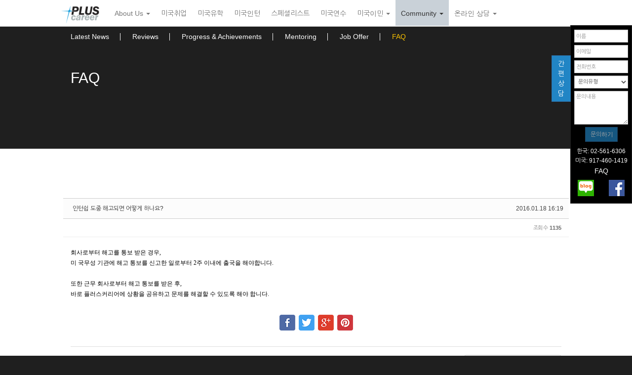

--- FILE ---
content_type: text/html; charset=UTF-8
request_url: http://www.pluscareer.net/index.php?mid=FAQ&sort_index=title&order_type=desc&document_srl=1115734
body_size: 12388
content:
<!DOCTYPE html>
<html lang="ko">
<head>
<!-- META -->
<meta charset="utf-8">
<meta name="Generator" content="XpressEngine">
<meta http-equiv="X-UA-Compatible" content="IE=edge">
<!-- TITLE -->
<title>미국취업 1등! 플러스커리어 - FAQ - 인턴쉽 도중 해고되면 어떻게 하나요?</title>
<!-- CSS -->
<link rel="stylesheet" href="/common/css/xe.min.css?20160813184220" />
<link rel="stylesheet" href="/layouts/pluscareer/css/bootstrap.css?20200309114119" />
<link rel="stylesheet" href="/layouts/pluscareer/css/font-awesome.min.css?20160818132011" />
<link rel="stylesheet" href="/layouts/pluscareer/css/style.css?20200303183242" />
<link rel="stylesheet" href="/pages/css/pages.css" />
<link rel="stylesheet" href="/common/js/plugins/ui/jquery-ui.min.css?20160813184224" />
<link rel="stylesheet" href="https://maxcdn.bootstrapcdn.com/font-awesome/4.2.0/css/font-awesome.min.css" />
<link rel="stylesheet" href="/modules/board/skins/sketchbook5/css/board.css?20160929131401" />
<!--[if lt IE 9]><link rel="stylesheet" href="/modules/board/skins/sketchbook5/css/ie8.css?20160819100630" />
<![endif]--><!--[if ie 7]><link rel="stylesheet" href="/layouts/pluscareer/css/bootstrap-ie7.css?20160818132011" />
<![endif]--><link rel="stylesheet" href="/modules/editor/styles/default/style.css?20160813184330" />
<link rel="stylesheet" href="/widgets/navigator/skins/horiNavigator2/css/widget.css?20181031174808" />
<!-- JS -->
<!--[if lt IE 9]><script src="/common/js/jquery-1.x.min.js?20160813184225"></script>
<![endif]--><!--[if gte IE 9]><!--><script src="/common/js/jquery.min.js?20160813184225"></script>
<!--<![endif]--><script src="/common/js/x.min.js?20160813184225"></script>
<script src="/common/js/xe.min.js?20160813184226"></script>
<script src="/modules/board/tpl/js/board.min.js?20160813184322"></script>
<script src="/layouts/pluscareer/js/jquery.cookie.min.js?20160818131306"></script>
<script src="/widgets/navigator/skins/horiNavigator2/js/navigator.js?20160819102451"></script>
<!-- RSS -->
<!-- ICON -->
<link rel="shortcut icon" href="http://www.pluscareer.net/files/attach/xeicon/favicon.ico" />
<meta name="keywords" content="미국 MBA, 미국 취업, 미국 인턴, AICPA, 미국  공인회계사, 미국 취업비자, 해외취업, 미국 대학원, 취업 컨설팅, 미국 학생비자, OPT, 미국 유학, 어학연수, 미국 이민, 미국 영주권" />
<META NAME="Description" CONTENT="취업맞춤형 미국유학. 입학 전부터 취업가이드. 고등학생 유학. 유학생 학년별 관리. 미국정부/공기업 인턴십. 회계/IT분야 고연봉 취업. 미국 5개 지사. Since 2005." />

<script>
  (function(i,s,o,g,r,a,m){i['GoogleAnalyticsObject']=r;i[r]=i[r]||function(){
  (i[r].q=i[r].q||[]).push(arguments)},i[r].l=1*new Date();a=s.createElement(o),
  m=s.getElementsByTagName(o)[0];a.async=1;a.src=g;m.parentNode.insertBefore(a,m)
  })(window,document,'script','//www.google-analytics.com/analytics.js','ga');

  ga('create', 'UA-74416889-2', 'auto');
  ga('send', 'pageview');

</script>

<!-- Global site tag (gtag.js) - Google Ads: 954873499 -->
<script async src="https://www.googletagmanager.com/gtag/js?id=AW-954873499"></script>
<script>
  window.dataLayer = window.dataLayer || [];
  function gtag(){dataLayer.push(arguments);}
  gtag('js', new Date());

  gtag('config', 'AW-954873499');
</script>

<script>
    window.onload = () => {
      var Online_consulting = /contact_us/.test(window.location.pathname);
      var Consulting_btn = document.querySelector('[value="문의하기"]');

      if (Online_consulting) {
        gtag('event', 'conversion', {'send_to': 'AW-954873499/Am4uCJfRx-YBEJvtqMcD'});
      };
      if (Consulting_btn) {
        Consulting_btn.onclick = () => {
          gtag('event', 'conversion', {'send_to': 'AW-954873499/GN5uCLPSx-YBEJvtqMcD'});
        }
      };
    };
</script>

<!--Start of Zopim Live Chat Script-->
<script type="text/javascript">
window.$zopim||(function(d,s){var z=$zopim=function(c){z._.push(c)},$=z.s=
d.createElement(s),e=d.getElementsByTagName(s)[0];z.set=function(o){z.set.
_.push(o)};z._=[];z.set._=[];$.async=!0;$.setAttribute("charset","utf-8");
$.src="//v2.zopim.com/?3gQwveYGuzAdSaG6rYLUq45WvIGfo05z";z.t=+new Date;$.
type="text/javascript";e.parentNode.insertBefore($,e)})(document,"script");
</script>
<!--End of Zopim Live Chat Script-->

<!-- Facebook Pixel Code -->
<script>
!function(f,b,e,v,n,t,s)
{if(f.fbq)return;n=f.fbq=function(){n.callMethod?
n.callMethod.apply(n,arguments):n.queue.push(arguments)};
if(!f._fbq)f._fbq=n;n.push=n;n.loaded=!0;n.version='2.0';
n.queue=[];t=b.createElement(e);t.async=!0;
t.src=v;s=b.getElementsByTagName(e)[0];
s.parentNode.insertBefore(t,s)}(window,document,'script',
'https://connect.facebook.net/en_US/fbevents.js');
 fbq('init', '477570135776853'); 
fbq('track', 'PageView');
</script>
<noscript>
 <img height="1" width="1" 
src="https://www.facebook.com/tr?id=477570135776853&ev=PageView
&noscript=1"/>
</noscript>
<!-- End Facebook Pixel Code -->
<!--[if IE]><meta http-equiv="X-UA-Compatible" content="IE=edge"><![endif]-->
<meta name="viewport" content="width=device-width, initial-scale=1">
<style> .xe_content { font-size:13px; }</style>
<link rel="canonical" href="http://www.pluscareer.net/FAQ/1115734" />
<meta name="description" content="회사로부터 해고를 통보 받은 경우, 미 국무성 기관에 해고 통보를 신고한 일로부터 2주 이내에 출국을 해야합니다.또한 근무 회사로부터 해고 통보를 받은 후,바로 플러스커리어에 상황을 공유하고 문제를 해결할 수 있도록 해야 합니다." />
<meta property="og:locale" content="ko_KR" />
<meta property="og:type" content="article" />
<meta property="og:url" content="http://www.pluscareer.net/FAQ/1115734" />
<meta property="og:title" content="미국취업 1등! 플러스커리어 - FAQ - 인턴쉽 도중 해고되면 어떻게 하나요?" />
<meta property="og:description" content="회사로부터 해고를 통보 받은 경우, 미 국무성 기관에 해고 통보를 신고한 일로부터 2주 이내에 출국을 해야합니다.또한 근무 회사로부터 해고 통보를 받은 후,바로 플러스커리어에 상황을 공유하고 문제를 해결할 수 있도록 해야 합니다." />
<meta property="article:published_time" content="2016-01-18T16:19:07+09:00" />
<meta property="article:modified_time" content="2016-01-18T16:20:39+09:00" />
<style data-id="bdCss">
.bd em,.bd .color{color:#333333;}
.bd .shadow{text-shadow:1px 1px 1px ;}
.bd .bolder{color:#333333;text-shadow:2px 2px 4px ;}
.bd .bg_color{background-color:#333333;}
.bd .bg_f_color{background-color:#333333;background:-webkit-linear-gradient(#FFF -50%,#333333 50%);background:linear-gradient(to bottom,#FFF -50%,#333333 50%);}
.bd .border_color{border-color:#333333;}
.bd .bx_shadow{box-shadow:0 0 2px ;}
.viewer_with.on:before{background-color:#333333;box-shadow:0 0 2px #333333;}
.bd_zine.zine li:first-child,.bd_tb_lst.common_notice tr:first-child td{margin-top:2px;border-top:1px solid #DDD}
.bd_zine .info b,.bd_zine .info a{color:;}
.bd_zine.card h3{color:#333333;}
.bd_tb_lst{margin-top:0}
.bd_tb_lst .cate span,.bd_tb_lst .author span,.bd_tb_lst .last_post small{max-width:px}
</style><script>
//<![CDATA[
var current_url = "http://www.pluscareer.net/?mid=FAQ&sort_index=title&order_type=desc&document_srl=1115734";
var request_uri = "http://www.pluscareer.net/";
var current_mid = "FAQ";
var waiting_message = "서버에 요청 중입니다. 잠시만 기다려주세요.";
var ssl_actions = new Array();
var default_url = "http://www.pluscareer.net/";
xe.current_lang = "ko";
xe.cmd_find = "찾기";
xe.cmd_cancel = "취소";
xe.cmd_confirm = "확인";
xe.msg_no_root = "루트는 선택 할 수 없습니다.";
xe.msg_no_shortcut = "바로가기는 선택 할 수 없습니다.";
xe.msg_select_menu = "대상 메뉴 선택";
//]]>
</script>
</head>
<body>
	<!--[if lt IE 10]>
<script>jQuery(function($){$('input,textarea').placeholder();});</script>
<![endif]-->
<script>(function(e,t,n){e('<span class="visible-desktop" style="font-size:1px !important;position:absolute;bottom:0" id="cwspear-is-awesome">.</span>').appendTo("body");var r=function(){return e("#cwspear-is-awesome").is(":visible")},i=e();e.fn.dropdownHover=function(n){i=i.add(this.parent());return this.each(function(){var s=e(this).parent(),o={delay:100,instantlyCloseOthers:!0},u={delay:e(this).data("delay"),instantlyCloseOthers:e(this).data("close-others")},a=e.extend(!0,{},o,n,u),f;s.hover(function(){if(r()){a.instantlyCloseOthers===!0&&i.removeClass("open");t.clearTimeout(f);e(this).addClass("open")}},function(){r()&&(f=t.setTimeout(function(){s.removeClass("open")},a.delay))})})};e(document).ready(function(){e('[data-hover="dropdown"]').dropdownHover()})})(jQuery,this);
jQuery("link[rel=stylesheet][href*='common/css/xe.min.css']").remove();jQuery(function($){
if($('#hidden-xs').is(':visible')) {
	$('.dropdown').on('show.bs.dropdown', function(e){$(this).find('.dropdown-menu').first().stop(true, true).css('opacity', 0).slideDown(300).animate( { opacity: 1 },{ queue: false, duration: 300}); });
	$('.dropdown').on('hide.bs.dropdown', function(e){$(this).find('.dropdown-menu').first().stop(true, true).slideUp(300).animate( { opacity: 0 },{ queue: false, duration: 300});});
}
$("[data-toggle='tooltip']").tooltip();
$('.tooltip-show-auto').tooltip('show');
/* $("#dropdown-toggle-login>a").tooltip({title:"로그인",placement:"bottom",trigger:"manual"}).tooltip("show").hover(function(){$(this).tooltip("hide");}); */
function jumbotron_search_popover(){
$('#jumbotron-search-popover').popover({
	html:true,
	placement:'bottom',
	container: 'body',
	content:function(){
		return jQuery('#jumbotron-search-popover-content').html();
	}
});
}
jumbotron_search_popover();
$("#jumbotron-hide").click(function(){
	if($.cookie("simplestrap_jumbotron") == "hide"){
		$.cookie("simplestrap_jumbotron",null);
	} else {
		$.cookie("simplestrap_jumbotron","hide");
	}
	$("#jumbotron").toggleClass("jumbotron-hide");
});
});</script>
<!-- Google Tag Manager -->
<noscript><iframe src="//www.googletagmanager.com/ns.html?id=GTM-MR7FGV"
height="0" width="0" style="display:none;visibility:hidden"></iframe></noscript>
<script>(function(w,d,s,l,i){w[l]=w[l]||[];w[l].push({'gtm.start':
new Date().getTime(),event:'gtm.js'});var f=d.getElementsByTagName(s)[0],
j=d.createElement(s),dl=l!='dataLayer'?'&l='+l:'';j.async=true;j.src=
'//www.googletagmanager.com/gtm.js?id='+i+dl;f.parentNode.insertBefore(j,f);
})(window,document,'script','dataLayer','GTM-MR7FGV');</script>
<!-- End Google Tag Manager -->
<a href="#content" class="sr-only ss-skip">본문 바로가기</a>
<nav id="navbar" class="navbar navbar-default navbar-fixed-top" role="navigation">
	<div class="container">
		<div class="navbar-header">
			<span class="sr-only">메뉴 토글하기</span>
			<button type="button" class="navbar-toggle navbar-toggle-left" data-toggle="collapse" data-target="#main-navbar">
				<div style="float:left; padding-right:8px;">상품 카테고리</div><div style="float:right; padding-top:3px;"><span class="icon-bar"></span><span class="icon-bar"></span><span class="icon-bar"></span><div>
			</button>
				<a class="navbar-brand navbar-logo-img" href="http://www.pluscareer.net/">
					<img src="/layouts/pluscareer/img/logo_pluscareer.png" alt="미국취업 1등! 플러스커리어" />
				</a>
		</div>
		<div class="collapse navbar-collapse" id="main-navbar">
			<ul class="navbar-nav nav">
												<li class="dropdown ">
					<a href="/about_us" class="dropdown-toggle" data-toggle="dropdown" >About Us					 <span class="caret"></span></a>
					<ul class="dropdown-menu">
																		<li>
							<a tabindex="-1" href="/about_us">About Us</a>
																															<li>
							<a tabindex="-1" href="/ceo_message">CEO Message</a>
																															<li>
							<a tabindex="-1" href="/history">History</a>
																															<li>
							<a tabindex="-1" href="/coed_group">COED Group</a>
																															<li>
							<a tabindex="-1" href="/our_locations">Our Locations</a>
																								</ul>				</li>
																<li>
					<a href="/us_employment">미국취업					</a>
									</li>
																<li>
					<a href="/us_study_abroad">미국유학					</a>
									</li>
																<li>
					<a href="/us_internship">미국인턴					</a>
									</li>
																<li>
					<a href="/special_j1">스페셜리스트					</a>
									</li>
																<li>
					<a href="/us_training">미국연수					</a>
									</li>
																<li class="dropdown ">
					<a href="/greencard_cpa_employment" class="dropdown-toggle" data-toggle="dropdown" >미국이민					 <span class="caret"></span></a>
					<ul class="dropdown-menu">
																		<li>
							<a tabindex="-1" href="/greencard_cpa_employment">영주권 + CPA + 취업</a>
																															<li>
							<a tabindex="-1" href="/us_immigration_1">EB-2 & 3 취업 영주권</a>
																															<li>
							<a tabindex="-1" href="/us_immigration_2">EB-2 NIW</a>
																															<li>
							<a tabindex="-1" href="/us_immigration_3">EB-5 투자 영주권</a>
																								</ul>				</li>
																<li class="dropdown active">
					<a href="/latest_news" class="dropdown-toggle" data-toggle="dropdown" >Community					 <span class="caret"></span></a>
					<ul class="dropdown-menu">
																		<li>
							<a tabindex="-1" href="/latest_news">Latest News</a>
																															<li>
							<a tabindex="-1" href="/reviews">Reviews</a>
																															<li>
							<a tabindex="-1" href="/video">Video</a>
																															<li>
							<a tabindex="-1" href="/progress_achievements">Progress & Achievements</a>
																															<li>
							<a tabindex="-1" href="/mentoring">Mentoring</a>
																															<li>
							<a tabindex="-1" href="/JobOffer">Job Offer</a>
																															<li class="active">
							<a tabindex="-1" href="/FAQ">FAQ</a>
																								</ul>				</li>
																<li class="dropdown ">
					<a href="/contact_us" class="dropdown-toggle" data-toggle="dropdown" >온라인 상담					 <span class="caret"></span></a>
					<ul class="dropdown-menu">
																		<li>
							<a tabindex="-1" href="/contact_us">온라인 상담</a>
																															<li>
							<a tabindex="-1" href="/program_book">Program Book</a>
																								</ul>				</li>
															</ul>	
		</div>
	</div>
</nav>
	<div class="xe-widget-wrapper " style=""><div style="*zoom:1;padding:0px 0px 0px 0px !important;"><script>
if(typeof(widget_navigator) != 'Object') var widget_navigator={};
var hrMenuColorset = "";
widget_navigator[1117738] = new WidgetNavigator(1117738);
widget_navigator[1117738].load('http://www.pluscareer.net/files/cache/menu/1117738.xml.php');
</script>
<div class="widgetContainer">
    <div class="widgetNavC widgetNavC">
        <ul class="widget_navigator_1117738 navigator"  menu_srl='1117738'>
                                <li class="node_1117739 first  " node_srl='1117739' ><a href="/latest_news">Latest News</a>
            </li>
                                            <li class="node_1117740   " node_srl='1117740' ><a href="/reviews">Reviews</a>
            </li>
                                            <li class="node_1117741   " node_srl='1117741' ><a href="/progress_achievements">Progress & Achievements</a>
            </li>
                                            <li class="node_1117742   " node_srl='1117742' ><a href="/mentoring">Mentoring</a>
            </li>
                                            <li class="node_1120725   " node_srl='1120725' ><a href="/JobOffer">Job Offer</a>
            </li>
                                            <li class="node_1117743   active" node_srl='1117743' ><a href="/FAQ">FAQ</a>
            </li>
                            </ul>
    </div>
</div></div>
<header id="jumbotron" class="jumbotron community1">
	<div class="container">
		<div class="jumbotron-title-wrap">
			<h1 class="h1">FAQ</h1>
		</div>
	</div>
</header>
<div class="container-wrap">
<div class="container" id="main-container">
	<div class="row row-offcanvas" id="main-row">
		<div id="content" class="col col-sm-12">
			<article class="content panel-default" itemscope itemtype="http://schema.org/Article">
												<!--#JSPLUGIN:ui-->
<script>//<![CDATA[
var lang_type = "ko";
var bdLogin = "로그인 하시겠습니까?@/index.php?mid=FAQ&sort_index=title&order_type=desc&document_srl=1115734&act=dispMemberLoginForm";
jQuery(function($){
	board('#bd_1116855_1115734');
	$.cookie('bd_viewer_font',$('body').css('font-family'));
});
//]]></script>
<div></div><div id="bd_1116855_1115734" class="bd  " data-default_style="list" data-bdBubble="N" data-bdFilesType="Y" data-bdNavSide="N">
<div class="bd_hd v2 clear">
		
		
	<div class="bd_set fr m_btn_wrp m_no">
															</div>
	
	</div>
<div class="rd rd_nav_style2 clear" style="padding:;" data-docSrl="1115734">
	
	<div class="rd_hd clear" style="margin:0 -15px 20px">
		
		<div class="board clear " style=";">
			<div class="top_area ngeb" style=";">
								<div class="fr">
										<span class="date m_no">2016.01.18 16:19</span>				</div>
				<h1 class="np_18px"><a href="http://www.pluscareer.net/1115734">인턴쉽 도중 해고되면 어떻게 하나요?</a></h1>
			</div>
			<div class="btm_area clear">
								<div class="side">
																													</div>
				<div class="side fr">
																																			<span>조회 수 <b>1135</b></span>																			</div>
				
							</div>
		</div>		
				
				
				
				
				
							</div>
	
		
	<div class="rd_body clear">
		
				
				
				<article><!--BeforeDocument(1115734,128)--><div class="document_1115734_128 xe_content"><p><span style="font-family: Gulim; font-size: 12px;">회사로부터 해고를 통보 받은 경우, </span></p><p><span style="font-family: Gulim; font-size: 12px;">미 국무성 기관에 해고 통보를 신고한 일로부터 2주 이내에 출국을 해야합니다.</span></p><p><br /></p><p><span style="font-family: Gulim; font-size: 12px;">또한 근무 회사로부터 해고 통보를 받은 후,</span></p><p><span style="font-family: Gulim; font-size: 12px;">바로 플러스커리어에 상황을 공유하고 문제를 해결할 수 있도록</span><span style="font-family: Gulim; font-size: 12px;"> 해야 합니다.</span></p></div><!--AfterDocument(1115734,128)--></article>
				
					</div>
	
	<div class="rd_ft">
		
				
		<div class="bd_prev_next clear" style="display:none">
						<div>
				<a class="bd_rd_prev bubble no_bubble fl" href="/index.php?mid=FAQ&amp;sort_index=title&amp;order_type=desc&amp;document_srl=1115739">
										<i class="fa fa-angle-left"></i>
					<span class="wrp prev_next">
						<span class="speech">
														<b>인턴쉽을 조기 종료하고 싶을 땐 어떻게 하나요?</b>
							<span><em>2016.01.18</em><small>by </small></span>
						</span><i class="edge"></i>
						<i class="ie8_only bl"></i><i class="ie8_only br"></i>
					</span>
				</a>				
								<a class="bd_rd_next bubble no_bubble fr" href="/index.php?mid=FAQ&amp;sort_index=title&amp;order_type=desc&amp;document_srl=1115727">
										<i class="fa fa-angle-right"></i>
					<span class="wrp prev_next">
						<span class="speech">
														<b>인턴쉽 급여의 Gross 와 Net 은 무엇을 뜻하나요?</b>
							<span><em>2016.01.18</em><small>by </small></span>
						</span><i class="edge"></i>
						<i class="ie8_only bl"></i><i class="ie8_only br"></i>
					</span>
				</a>			</div>
					</div>		
				
		<div class="to_sns big" style="text-align:" data-url="http://www.pluscareer.net/1115734?l=ko" data-title="%EC%9D%B8%ED%84%B4%EC%89%BD+%EB%8F%84%EC%A4%91+%ED%95%B4%EA%B3%A0%EB%90%98%EB%A9%B4+%EC%96%B4%EB%96%BB%EA%B2%8C+%ED%95%98%EB%82%98%EC%9A%94%3F">
			<a class="facebook bubble" href="#" data-type="facebook" title="To Facebook"><b class="ico_sns facebook">Facebook</b></a>
			<a class="twitter bubble" href="#" data-type="twitter" title="To Twitter"><b class="ico_sns twitter">Twitter</b></a>
			<a class="google bubble" href="#" data-type="google" title="To Google"><b class="ico_sns google">Google</b></a>
			<a class="pinterest bubble" href="#" data-type="pinterest" title="To Pinterest"><b class="ico_sns pinterest">Pinterest</b></a>
					</div>				
				
		<div class="rd_ft_nav clear">
						
						
						<div class="rd_nav rd_nav_tx img_tx fr m_btn_wrp">
			<a class="rd_prev bubble no_bubble" href="#" title="이전"><i class="fa fa-arrow-left"></i><b class="tx">이전</b></a>
	<a class="rd_next bubble no_bubble" href="#" title="다음"><i class="fa fa-arrow-right"></i><b class="tx">다음</b></a>
			<a class="back_to bubble m_no" href="#bd_1116855_1115734" title="위로"><i class="fa fa-arrow-up"></i><b class="tx">위로</b></a>
	<a class="back_to bubble m_no" href="#rd_end_1115734" title="(목록) 아래로"><i class="fa fa-arrow-down"></i><b class="tx">아래로</b></a>
	<a class="comment back_to bubble if_viewer m_no" href="#1115734_comment" title="댓글로 가기"><i class="fa fa-comment"></i><b class="tx">댓글로 가기</b></a>
				</div>					</div>
	</div>
	
	<div class="fdb_lst_wrp  no_profile">
		<div id="1115734_comment" class="fdb_lst clear  cmt_wrt_btm">
			
						
						
			<div id="cmtPosition" aria-live="polite"></div>
			
			<div class="cmt_editor">
<label for="editor_1115734" class="cmt_editor_tl fl"><em>✔</em><strong>댓글 쓰기</strong></label>
<div class="bd_wrt clear">
	<div class="simple_wrt">
		<span class="profile img no_img">?</span>
		<div class="text">
			<a class="cmt_disable bd_login" href="#">댓글 쓰기 권한이 없습니다. 로그인 하시겠습니까?</a>					</div>
		<input type="button" value="등록" disabled="disabled" class="bd_btn" />
	</div>
</div>
</div>					</div>
	</div>	
	</div>
<div class="btm_mn clear" style="border-top:1px solid #CCC; margin-bottom:100px;">
	<div class="fl">
		<a class="btn_img" href="/index.php?mid=FAQ&amp;sort_index=title&amp;order_type=desc"><i class="fa fa-bars"></i> 목록</a>
		<a class="btn_img back_to" href="#bd_1116855"><i class="fa fa-arrow-up"></i> 위로</a>
	</div>
	<div class="fr">
				<a class="btn_img no rd_prev bubble no_bubble" href="#">이전</a>
		<a class="btn_img no rd_next bubble no_bubble" href="#">다음</a>
					</div>
</div><hr id="rd_end_1115734" class="rd_end clear" />
	</div>				<div class="clearfix"></div>
			</article>
		</div>		
	</div>
</div>
</div>
<div id="modal-search" class="modal fade">
	<div class="modal-dialog modal-sm">
		<div class="modal-content">
			<div class="modal-header">
				<button type="button" class="close" data-dismiss="modal" aria-hidden="true">&times;</button>
				<h4 class="modal-title">검색</h4>
			</div>
			<div class="modal-body">
				<form action="http://www.pluscareer.net/" method="get"><input type="hidden" name="error_return_url" value="/index.php?mid=FAQ&amp;sort_index=title&amp;order_type=desc&amp;document_srl=1115734" />
					<input type="hidden" name="vid" value="" />
					<input type="hidden" name="mid" value="FAQ" />
					<input type="hidden" name="act" value="IS" />
					<div class="form-group">
						<input type="text" name="is_keyword" value="" placeholder="" class="form-control" />
					</div>
					<div class="form-group">
						<button type="submit" class="btn btn-primary btn-block"><i class="fa fa-search" area-hidden="true"></i> 검색</button>
					</div>
				</form>
			</div>
		</div>	
	</div>
</div><div id="modal-login" class="modal fade">
		<div class="modal-dialog modal-sm">
		<div class="modal-content">
			<div class="modal-header">
				<button type="button" class="close" data-dismiss="modal" aria-hidden="true">&times;</button>
				<h4 class="modal-title">로그인</h4>
			</div>
			<div class="modal-body">
								<form action="./" method="post" ><input type="hidden" name="error_return_url" value="/index.php?mid=FAQ&amp;sort_index=title&amp;order_type=desc&amp;document_srl=1115734" /><input type="hidden" name="mid" value="FAQ" /><input type="hidden" name="vid" value="" /><input type="hidden" name="ruleset" value="@login" />
										<input type="hidden" name="act" value="procMemberLogin" />
					<input type="hidden" name="success_return_url" value="/index.php?mid=FAQ&sort_index=title&order_type=desc&document_srl=1115734" />
					<div class="form-group"><input type="email" name="user_id" id="uid" value=""  placeholder="이메일" class="form-control" required /></div>
					<div class="form-group"><input type="password" name="password" id="upw" value="" placeholder="비밀번호" class="form-control" required /></div>
					<div class="checkbox">
						<label for="keep_signed" onclick="jQuery('#modal-login input[name=\'keep_signed\']').click();"><input type="checkbox" name="keep_signed" value="Y" onclick="if(this.checked) return confirm('브라우저를 닫더라도 로그인이 계속 유지될 수 있습니다.\n\n로그인 유지 기능을 사용할 경우 다음 접속부터는 로그인할 필요가 없습니다.\n\n단, 게임방, 학교 등 공공장소에서 이용 시 개인정보가 유출될 수 있으니 꼭 로그아웃을 해주세요.');" /> 로그인 유지</label>
					</div>
					
					<button type="submit" class="btn btn-primary btn-block"><i class="fa fa-sign-in" area-hidden="true"></i> 로그인</button>
				</form>
			</div>
			<div class="modal-footer">
				<div class="btn-group btn-group-justified">
					<a href="/index.php?mid=FAQ&amp;sort_index=title&amp;order_type=desc&amp;document_srl=1115734&amp;act=dispMemberSignUpForm" class="btn btn-default btn-sm"><i class="fa fa-user-plus" area-hidden="true"></i> 회원가입</a>					<a href="/index.php?mid=FAQ&amp;sort_index=title&amp;order_type=desc&amp;document_srl=1115734&amp;act=dispMemberFindAccount" class="btn btn-default btn-sm"><i class="fa fa-question-circle" area-hidden="true"></i> ID/PW 찾기</a>
					
				</div>
			</div>
		</div>
	</div></div><div id="aside" class="" style="right:0">
	<button type="button" id="aside_tg" class="btn btn-primary" title="열기/닫기">간<br />편<br />상<br />담</button>
	<div class="aside_tg text-center">간편상담</div>
<div class="row">
    <form  action="/layouts/pluscareer/contact.php" role="form" id="contact-form"><input type="hidden" name="error_return_url" value="/index.php?mid=FAQ&amp;sort_index=title&amp;order_type=desc&amp;document_srl=1115734" /><input type="hidden" name="act" value="" /><input type="hidden" name="mid" value="FAQ" /><input type="hidden" name="vid" value="" />
    	<fieldset>
    	<div class="messages col-sm-12"></div>
    	<!-- Text input-->
		<div class="form-group">
  			<div class="col-sm-12 inputGroupContainer">
  				<div class="form-group">
  					<input id="name" type="text" name="name" class="form-control" placeholder="이름" required="required" data-error="이름을 입력해주세요.">
  					<div class="help-block with-errors"></div>
    			</div>
  			</div>
		</div>
		<!-- Text input-->
       <div class="form-group">
    		<div class="col-sm-12 inputGroupContainer">
    			<div class="form-group">
  					<input id="email" type="email" name="email" class="form-control" placeholder="이메일" required="required" data-error="이메일을 입력해주세요.">
  					<div class="help-block with-errors"></div>
    			</div>
  			</div>
  			
		</div>
		<!-- Text input-->       
		<div class="form-group">
    		<div class="col-sm-12 inputGroupContainer">
    			<div class="form-group">
  					<input id="phone" type="tel" name="phone" class="form-control" placeholder="전화번호" required="required" data-error="전화번호를 입력해주세요">
                     <div class="help-block with-errors"></div>
    			</div>
  			</div>
		</div>
		<!-- Select Basic -->
		<div class="form-group"> 
   			 <div class="col-sm-12 selectContainer">
    			<div class="form-group">
    				<select id="category" type="text" name="category" class="form-control selectpicker" placeholder="문의유형" required="required" data-error="문의유형을 선택해주세요.">
     					<option value=" ">문의유형</option>
      					<option>한국에서 미국으로</option>
      					<option>미국 거주자 현지 취업</option>
      					<option>일본 회계 취업</option>
    				</select>
    				<div class="help-block with-errors"></div>
  				</div>
			</div>
		</div>
		<!-- Text area -->
		<div class="form-group">
    		<div class="col-sm-12 inputGroupContainer">
    			<div class="form-group">
        			 <textarea id="message" name="message" class="form-control" placeholder="문의내용" rows="4" required="required" data-error="내용을 입력해주세요."></textarea>
                     <div class="help-block with-errors"></div>
  				</div>
  			</div>
		</div>
		<!-- Button -->
		<div class="form-group text-center">
  			<div class="col-sm-12">
  				<input type="submit" class="btn btn-sm btn-primary btn-send" value="문의하기">
  			</div>
		</div>
	</fieldset>
	</form>
	<div class="col-sm-12 text-center" style="margin-top:10px;">
		<div class="font12">한국: 02-561-6306</div>
		<div class="font12">미국: 917-460-1419</div>
		<a href="/faq">FAQ</a>
		<div class="row sns">
			<div class="col-xs-6"><a href="http://blog.naver.com/snkpartners" target="_blank"><img src="/layouts/pluscareer/img/icon-blog.png" alt="네이버 블로그"></a></div>
			<div class="col-xs-6"><a href="https://www.facebook.com/pluscareerus/" target="_blank"><img src="/layouts/pluscareer/img/icon-facebook.png" alt="페이스북"></a></div>
		</div>
	</div>
</div>
	
</div>
<script>
jQuery(function($){
	var v = $('#aside');
	//$('body').append(v);
	v.find('#aside_tg,#aside .tg_close2').click(function(){
		if(v.hasClass('open')){
			v.animate({right:0},{duration:500,complete:function(){
				jQuery(this).removeClass('open');
			},step:null,queue:false});
			jQuery.removeCookie('aside_cookie');
		} else {
			v.animate({right:-125},{duration:350}).addClass('open');
			jQuery.cookie('aside_cookie','open');
		};
	});
	setTimeout("jQuery('#aside .message').fadeOut()",1500);
	v.find('form>.section').eq(0).remove();
	v.find('form>.section').eq(0).hide();
	v.find('form>.section').eq(1).addClass('on');
	v.find('form>.section>h2').click(function(){
		var p = $(this).parent();
		if(p.hasClass('on')){
			p.removeClass('on');
		} else {
			p.addClass('on').siblings().removeClass('on');
		};
	});
	v.find('a.x_icon-question-sign').click(function(){
		v.find('p.x_help-block:visible').hide();
		$(this).next('p').show();
		return false;
	});
});
</script>
<script src="/layouts/pluscareer/js/validator.js"></script>
<script src="/layouts/pluscareer/js/contact.js"></script>
<footer id="footer" class="footer">
	<div class="container">
				<ul class="footer-list list-unstyled">
			<li class="heading">(주) 플러스커리어코리아</li>
			<li class="font11">국외유료직업소개사업<br />서울강남 유 제2010-6호</li>
			<li class="font11">해외이주알선업 제 16-04호</li>
			<li class="font11">관광사업 제 2016-32호</li>		
			<li class="font11"><a href="/m_policy">개인정보처리방침</a></li>	
			<li class="font11">(주) 플러스커리어코리아<br />대표: 남광우<br />사업자등록번호 [214-88-59199]</li>		
		</ul>
		<ul class="footer-list list-unstyled">
			<li class="heading">KOREA</li>
			<li class="font11">서울특별시 강남구 테헤란로 507<br />12층 06168</li>
			<li class="font11">+82-2-561-6306<br />info@pluscareer.net</li>
			<li class="heading">USA HQ</li>
			<li class="font11">54 W 40th St. #1121<br />New York, NY 10018</li>
			<li class="font11">+1-917-460-1419<br />info@pluscareer.net</li>			
		</ul>
		<ul class="footer-list list-unstyled footer-menu">
			<li><a href="/us_employment">PROGRAM</a>
			<ul class="list-unstyled">
																		<li>
							<a class="font11" tabindex="-1" href="/us_employment">미국 회계/IT 분야 취업</a>
						</li>
																								<li>
							<a class="font11" tabindex="-1" href="/us_study_abroad">취업하는 미국유학</a>
						</li>
																								<li>
							<a class="font11" tabindex="-1" href="/us_internship">미국 인턴십</a>
						</li>
																								<li>
							<a class="font11" tabindex="-1" href="/us_training">미국 연수</a>
						</li>
																								<li>
							<a class="font11" tabindex="-1" href="/greencard_cpa_employment">영주권 + CPA + 취업</a>
						</li>
																								<li>
							<a class="font11" tabindex="-1" href="/special_j1">미국 방문연구원/교환교수</a>
						</li>
																	</ul></li>		</ul>		<ul class="footer-list list-unstyled coed">
			<li><a href="http://www.coedgroup.com/" target="_blank"><img src="/layouts/pluscareer/img/logo_coed.png" alt="COED Group" /></a></li>
			<li class="font13">One Touch for Smart Future</li>
			<li class="font11"><a href="http://www.pluscareer.net" target="_blank">PLUS Career</a></li>
			<li class="font11"><a href="http://www.kapli.net" target="_blank">KAPLI</a></li>
			<li class="font11"><a href="http://www.kaflin.com" target="_blank">KAFLIN</a></li>
			<li class="font11"><a href="http://www.ynkadvisory.com" target="_blank">Y&K Advisory</a></li>
			<li class="font11"><a href="http://www.plusduck.com" target="_blank">PLUS Duck</a></li>
			<li class="font11"><a href="http://www.coedgroup.com/download/MightyDuckTax.pdf" target="_blank">MIGHTY DUCK TAX</a></li>
			<li>
				<a href="http://www.pluscareerusa.com/" target="_blank" class="btn btn-default btn-xs" role="button">English</a>
			</li>	
		</ul>
	</div>
	<div class="footer_bottom font11">
		<div style="width:170px; border-bottom:1px solid #000; padding-bottom:5px; margin:0 auto 5px;"><button type="button" class="btn btn-link" data-toggle="modal" data-target="#Seoul">Seoul</button> | <button type="button" class="btn btn-link" data-toggle="modal" data-target="#NY1">NY</button> | <button type="button" class="btn btn-link" data-toggle="modal" data-target="#NJ1">NJ</button> | <button type="button" class="btn btn-link" data-toggle="modal" data-target="#DC1">DC</button> | <button type="button" class="btn btn-link" data-toggle="modal" data-target="#LA1">LA</button> | <button type="button" class="btn btn-link" data-toggle="modal" data-target="#SF1">SF</button></div>
		<div>© PLUS Career. All Rights Reserved.</div>
	</div>	<div id="hidden-xs" class="hidden-xs"></div>
</footer>
<!-- Modal -->
		<div id="Seoul" class="modal fade" role="dialog">
 			<div class="modal-dialog">
    			<!-- Modal content-->
    			<div class="modal-content">
      				<div class="modal-header">
        				<button type="button" class="close" data-dismiss="modal">&times;</button>
        				<h4 class="modal-title text-center">Seoul</h4>
      				</div>
      				<div class="modal-body">
      					<iframe src="https://www.google.com/maps/embed?pb=!1m18!1m12!1m3!1d3165.0123198718347!2d127.05552441530993!3d37.50762757980889!2m3!1f0!2f0!3f0!3m2!1i1024!2i768!4f13.1!3m3!1m2!1s0x357ca414f46bb0f5%3A0x63161ecb01112e25!2z7ISc7Jq47Yq567OE7IucIOqwleuCqOq1rCDsgrzshLEx64-ZIO2FjO2XpOuegOuhnCA1MDc!5e0!3m2!1sko!2skr!4v1567332143921!5m2!1sko!2skr" width="100%" height="450" frameborder="0" style="border:0;" allowfullscreen=""></iframe>
      				</div>
      				<div class="modal-footer">
        				<button type="button" class="btn btn-default" data-dismiss="modal">Close</button>
      				</div>
    			</div>
  			</div>
		</div>
		<div id="NY1" class="modal fade" role="dialog">
 			<div class="modal-dialog">
    			<!-- Modal content-->
    			<div class="modal-content">
      				<div class="modal-header">
        				<button type="button" class="close" data-dismiss="modal">&times;</button>
        				<h4 class="modal-title text-center">Manhattan, NY</h4>
      				</div>
      				<div class="modal-body">
      					<iframe src="https://www.google.com/maps/embed?pb=!1m18!1m12!1m3!1d3022.4114711066513!2d-73.98640828459378!3d40.7529738793274!2m3!1f0!2f0!3f0!3m2!1i1024!2i768!4f13.1!3m3!1m2!1s0x89c259aa8bb41ad3%3A0x4bb8ab5734049443!2s54+W+40th+St+%231121%2C+New+York%2C+NY+10018%2C+USA!5e0!3m2!1sen!2skr!4v1554305575339!5m2!1sen!2skr" width="100%" height="450" frameborder="0" style="border:0" allowfullscreen></iframe>
      				</div>
      				<div class="modal-footer">
        				<button type="button" class="btn btn-default" data-dismiss="modal">Close</button>
      				</div>
    			</div>
  			</div>
		</div>
		
		<div id="NJ1" class="modal fade" role="dialog">
 			<div class="modal-dialog">
    			<!-- Modal content-->
    			<div class="modal-content">
      				<div class="modal-header">
        				<button type="button" class="close" data-dismiss="modal">&times;</button>
        				<h4 class="modal-title text-center">Palisades Park, NJ</h4>
      				</div>
      				<div class="modal-body">
        				<iframe src="https://www.google.com/maps/embed?pb=!1m18!1m12!1m3!1d3018.210138547494!2d-74.007807748743!3d40.845309937284235!2m3!1f0!2f0!3f0!3m2!1i1024!2i768!4f13.1!3m3!1m2!1s0x89c2f70d2af6cdb9%3A0x93a13c798486b4c6!2s21+Grand+Ave%2C+Palisades+Park%2C+NJ+07650%2C+USA!5e0!3m2!1sen!2skr!4v1472044743199" width="100%" height="450" frameborder="0" style="border:0" allowfullscreen></iframe>
      				</div>
      				<div class="modal-footer">
        				<button type="button" class="btn btn-default" data-dismiss="modal">Close</button>
      				</div>
    			</div>
  			</div>
		</div>
		
		<div id="DC1" class="modal fade" role="dialog">
 			<div class="modal-dialog">
    			<!-- Modal content-->
    			<div class="modal-content">
      				<div class="modal-header">
        				<button type="button" class="close" data-dismiss="modal">&times;</button>
        				<h4 class="modal-title text-center">Washington D.C.</h4>
      				</div>
      				<div class="modal-body">
        				<iframe src="https://www.google.com/maps/embed?pb=!1m18!1m12!1m3!1d3104.024124838842!2d-77.22298718464889!3d38.923426079566596!2m3!1f0!2f0!3f0!3m2!1i1024!2i768!4f13.1!3m3!1m2!1s0x89b64aebb2ced12d%3A0xb6215567656bd48e!2s1775+Tysons+Blvd%2C+Tysons%2C+VA+22102%2C+USA!5e0!3m2!1sen!2skr!4v1509004346560" width="100%" height="450" frameborder="0" style="border:0" allowfullscreen></iframe>
      				</div>
      				<div class="modal-footer">
        				<button type="button" class="btn btn-default" data-dismiss="modal">Close</button>
      				</div>
    			</div>
  			</div>
		</div>
	</div>
	
	<div id="LA1" class="modal fade" role="dialog">
 			<div class="modal-dialog">
    			<!-- Modal content-->
    			<div class="modal-content">
      				<div class="modal-header">
        				<button type="button" class="close" data-dismiss="modal">&times;</button>
        				<h4 class="modal-title text-center">Los Angeles, CA</h4>
      				</div>
      				<div class="modal-body">
        				<iframe src="https://www.google.com/maps/embed?pb=!1m18!1m12!1m3!1d3302.0068183074973!2d-118.1492915847825!3d34.146167680580554!2m3!1f0!2f0!3f0!3m2!1i1024!2i768!4f13.1!3m3!1m2!1s0x80c2c36e2e98d097%3A0xd6f0629fc9dfee1a!2zMTc3IEUgQ29sb3JhZG8gQmx2ZCAjMjAwLCBQYXNhZGVuYSwgQ0EgOTExMDUg66-46rWt!5e0!3m2!1sko!2skr!4v1583808169426!5m2!1sko!2skr" width="100%" height="450" frameborder="0" style="border:0;" allowfullscreen=""></iframe>
      				</div>
      				<div class="modal-footer">
        				<button type="button" class="btn btn-default" data-dismiss="modal">Close</button>
      				</div>
    			</div>
  			</div>
		</div>
		
		<div id="SF1" class="modal fade" role="dialog">
 			<div class="modal-dialog">
    			<!-- Modal content-->
    			<div class="modal-content">
      				<div class="modal-header">
        				<button type="button" class="close" data-dismiss="modal">&times;</button>
        				<h4 class="modal-title text-center">San Francisco, CA</h4>
      				</div>
      				<div class="modal-body">
        				<iframe src="https://www.google.com/maps/embed?pb=!1m18!1m12!1m3!1d3149.7160710473336!2d-122.27024304880594!3d37.8669334145249!2m3!1f0!2f0!3f0!3m2!1i1024!2i768!4f13.1!3m3!1m2!1s0x80857e9d26568851%3A0x3d7174526b1f0ced!2s2342+Shattuck+Ave%2C+Berkeley%2C+CA+94704%2C+USA!5e0!3m2!1sen!2skr!4v1472044841769" width="100%" height="450" frameborder="0" style="border:0" allowfullscreen></iframe>
      				</div>
      				<div class="modal-footer">
        				<button type="button" class="btn btn-default" data-dismiss="modal">Close</button>
      				</div>
    			</div>
  			</div>
		</div>
<!-- ETC -->
<div class="wfsr"></div>
<!--[if lt IE 9]><script src="/layouts/pluscareer/js/respond.min.js?20160818131306"></script><![endif]--><script src="/files/cache/js_filter_compiled/d046d1841b9c79c545b82d3be892699d.ko.compiled.js?20240411000329"></script><script src="/files/cache/js_filter_compiled/1bdc15d63816408b99f674eb6a6ffcea.ko.compiled.js?20240411000329"></script><script src="/files/cache/js_filter_compiled/9b007ee9f2af763bb3d35e4fb16498e9.ko.compiled.js?20240411000329"></script><script src="/addons/autolink/autolink.js?20160813184149"></script><script src="/common/js/plugins/ui/jquery-ui.min.js?20160813184224"></script><script src="/common/js/plugins/ui/jquery.ui.datepicker-ko.js?20160813184224"></script><script src="/modules/board/skins/sketchbook5/js/imagesloaded.pkgd.min.js?20160819100632"></script><script src="/modules/board/skins/sketchbook5/js/jquery.cookie.js?20160819100632"></script><script src="/modules/editor/skins/xpresseditor/js/xe_textarea.min.js?20160813184330"></script><script src="/modules/board/skins/sketchbook5/js/jquery.autogrowtextarea.min.js?20160819100632"></script><script src="/modules/board/skins/sketchbook5/js/board.js?20160819100631"></script><script src="/modules/board/skins/sketchbook5/js/jquery.masonry.min.js?20160819100632"></script><script src="/layouts/pluscareer/js/bootstrap.min.js?20160818131306"></script><!--[if lt IE 10]><script src="/layouts/pluscareer/js/jquery.placeholder.js?20160818131306"></script><![endif]--><script src="/files/cache/ruleset/20017c5d0d9ea2ce5a814f2983cc5f6a.ko.js?20240411000303"></script><!-- Mirae Log Analysis Script Ver 1.0   -->
<script TYPE="text/javascript">
var mi_adkey = "npraeDi";
var mi_date = parseInt(new Date().toISOString().slice(0,13).replace(/-/g,"").replace(/t/gi,"").replace(/:/gi,""))+Math.abs(new Date().getTimezoneOffset()/60) ;
var mi_script = "<scr"+"ipt "+"type='text/javascr"+"ipt' src='http://log1.toup.net/mirae_log.js?t="+mi_date+"' async='true'></scr"+"ipt>"; 
document.writeln(mi_script);
</script>
<!-- Mirae Log Analysis Script END  -->
<!--NAVER SCRIPT-->
<script type="text/javascript" src="//wcs.naver.net/wcslog.js"></script> 
<script type="text/javascript"> 
if(document.URL.indexOf("http://www.pluscareer.net/contact_us")>=0){
var _nasa={};
_nasa["cnv"] = wcs.cnv("5","1"); 
} 
if (!wcs_add) var wcs_add={};
wcs_add["wa"] = "s_142605f02e8f";
if (!_nasa) var _nasa={};
wcs.inflow("pluscareer.net");
wcs_do(_nasa);
</script>
<!--NAVER SCRIPT END-->
</body>
</html>


--- FILE ---
content_type: text/css
request_url: http://www.pluscareer.net/layouts/pluscareer/css/style.css?20200303183242
body_size: 8344
content:
@charset "utf-8";
/* Bootstrap override */
@media (min-width: 768px){
  .container .form-horizontal .form-group{margin-left:-10px;margin-right:-10px}
}

img {max-width:100%;max-height:100%;height:auto;}/* .img-responsive */
hr {margin:10px 0}

.help-block:last-child{margin-bottom:0}
.btn-group>.btn:not(:last-child){border-right:0}

table .tb_default {border:1px solid  #CCC;  border-collapse: collapse; width:75%; margin:0 auto:}
table .tb_default td, th {padding:5px; border:1px solid  #CCC;}
table .tb_default th {padding:5px; border:1px solid  #CCC; background-color:#EEE;}

#terms .title {border-bottom:1px solid ##00b0f3; margin;0 auto 60px; height:35px; padding:7px 0; font-weight:bold; font-size:14px; color:#00b0f3;}
#terms .subtitle {font-weight:bold; font-size:16px; padding:15px 0}
#terms ul.none {margin:0; padding:0 10px; list-style:none;}
#terms ul.none li {margin-bottom:5px; padding:0 10px; vertical-align:top;}
#terms ul.none li.stitle {margin-bottom:5px; padding:7px 10px; vertical-align:top; font-weight:bold; font-size:14px;}

.homeimg-inner {background: #000 url('../img/home-img.png') no-repeat center bottom; height: 320px;}
.homeimg-content {margin:0 auto; text-align:center;}
.homeimg-content > h1 {padding:3.5em 0 0.5em 0; color:#FFF; font-weight:bold; font-size:40px;}

@media (min-width: 980px) {
  .homeimg-content {width: 980px;}
}
@media (min-width: 1200px) {
  .homeimg-content {width: 1054px;}
}
@media (max-width:767px) {
 .homeimg-inner {display:none;}
}

#topBtn {display:none; position: fixed; bottom:40px; right:10px; z-index: 99; border:none; outline:none;}

.homeimg-inner2 {background:url('../img/home-img2.png') no-repeat center top; height:630px; padding-top:90px; margin-top:-5px;}
.homeimg-content2 {margin:30px auto; padding:0; text-align:center; width:650px; height:370px; background:url('../img/home-img-bg.png') repeat;}
.homeimg-content2 > h1 {padding:50px 20px 30px 20px; color:#000; font-weight:bold; font-size:34px;}
.homeimg-content2 > p {padding:0 20px 30px 20px; color:#000; font-weight:normal; font-size:20px;}
#section1 .btn-default, #section7 .btn-default {background-color:#4ec1e0; border-color:#4ec1e0; color:#FFF; font-weight:bold;}

@media (max-width:767px) {
	.homeimg-inner2 {background:url('../img/home-img2.png') no-repeat center; height:400px; padding-top:40px; margin-top:-5px;}
	.homeimg-content2 {margin:30px auto; padding:0; text-align:center; width:360px; height:270px; background-color:#FFF; opacity:0.9;}
	.homeimg-content2 > h1 {padding:30px 10px 15px 10px; color:#000; font-weight:bold; font-size:20px;}
	.homeimg-content2 > p {padding:0 10px 15px 10px; color:#000; font-weight:normal; font-size:14px;}
	.homeimg-content2 .btn-default {background-color:#4ec1e0; border-color:#4ec1e0; color:#FFF; font-weight:bold;}
	#topBtn {bottom:60px; right:20px;}
}

.cd-section {width:100%; background-color:#FFF;}
.cd-section .m-bar {width:50px; height:12px; background-color:#000; margin-bottom:20px;}
.cd-section .m-bigTitle {letter-spacing:-1px; font-size:52px; line-height:100%; color:#000; padding-bottom:30px;}
.cd-section p.m-text {font-size:18px; color:#000; padding-bottom:90px;}
.cd-section span.stitle {font-size:18px; font-weight:bold; color:#2d348f;}
.cd-section a, .cd-section a:hover {color:#000; text-decoration:none;}
.cd-section .m-img {margin-bottom:20px;}


#section2 {padding:50px 0;}
#section3 {background-color:#f2f2f2; padding:50px 0;}
#section3 .wContainer .wT {padding: 10px 40px 10px 0;}
#section3 .wContainer .wT .row {padding:10px; border-bottom: 1px dotted #A0A09F;}
#section4 {padding:50px 0;}
#section5 {background-color:#f2f2f2; padding:50px 0;}
#section5 .widgetGalleryA li .text-wrap {background-color:#FFF;}
#section6 {padding:50px 0;}
#section6 div.row div {text-align:center;}
#section6 div.row div img {max-width:50%; padding-bottom:20px;}
#section6 div.row .col-xs-2 {width:19.99%; text-align:center;}
#section7 {background-color:#313132; padding:50px 0 60px 0; color:#FFF; text-align:center; font-weight:bold;}
#section7 h1 {font-size:36px; margin:0;}
#section7 h2 {font-size:18px; margin:30px 0;}

.cd-section .m-more {text-align:right; margin-top:10px; padding:0 40px 0 0;}

@media (max-width:767px) {
	.cd-section .m-bigTitle {letter-spacing:-1px; font-size:50px; line-height:100%; color:#000;}
	.cd-section span.stitle {font-size:14px; font-weight:bold; color:#2d348f;}
	#section2 {padding:50px 0;}
	#section2 div.row .col-xs-2 {width:49.9%; margin:20px auto; text-align:center;}
	#section6 .wContainer .wT {padding: 10px;}
	#section7 {display:none;}
	.cd-section .col-sm-4 {margin: 0 auto 20px;}
	.cd-section .m-more {text-align:right; margin-top:0; padding:0;}
}


.slider {margin-top:21px;}

.main-program {background-color:#313688; color:#FFF; padding:20px 0;}
.main-program a {color:#FFF; font-size:16px;}
.main-program a:hover {color:#FFF; text-decoration:none;}
.main-program .col-sm-2 {float:left; width:50%; padding:10px; height:60px; margin:10px 0; text-align:center; word-wrap: break-word;}
.main-program .col-sm-2 img {max-width:70%; max-height:70%; margin-bottom:10px;}
.main-program .col-sm-3 {font-size:24px; width:100%; padding:10px; text-align:center;}

.main-video {margin:0; padding:20px 15px;}
.main-news {margin:0; padding:0 15px;}
.main-contact {margin:0; padding:20px 15px 40px 15px;}
.main-contact:after {clear:both; display: block; content: " ";}
.main-contact .btn {width:100%; margin:10px;}
.main-video .col-sm-8 {padding:5px;}
.main-video .col-sm-4 {padding:5px;}
.main-video .col-sm-4 .video1 {margin-bottom:10px;}

@media (min-width: 768px) {
	.main-title {padding-left:15px;}
	.main-program .col-sm-2 {width:16%; padding:0 5px 10px 5px; height:80px; margin:0; text-align:center; word-wrap: break-word;}
	.main-program .col-sm-2 img {max-width:70%; max-height:70%; margin-bottom:10px;}
	.main-program .col-sm-3 {font-size:24px; width:20%; padding:25px 30px 0 0;}
	.main-video .col-sm-8 {padding:5px 10px 5px 15px;}
	.main-video .col-sm-4 {padding:5px;}
	.main-video .col-sm-4 .video1 {margin-bottom:13px;}
}

.why-news {height:400px; padding:30px 0 15px 0; font-size:13px;}
.why-news .widgetContainer {display:block;}
.why-news p {line-height:1.6; margin:6px 0 0 0;}
.why-news .row  .row {margin-top:20px; margin-bottom:20px;}
.why-news .row  .row .col-xs-2 img, .why-news .row  .row .col-sm-2 img {min-width:56px; min-height:56px; max-width:56px; max-height:56px;}

.quick-menu {height:400px; padding-top:58px; width:100%; font-size:13px;}
.quick-menu img {margin-bottom:-18px;}
.quick-menu a {color:#000;}
.quick-menu a:hover {text-decoration:none;}

.quickmenu-job {padding-top:15px; width:100%; font-size:13px;}
.quickmenu-job table {border-collapse:collapse; vertical-align:middle; width:450px; margin:0; padding:0 15px;}
.quickmenu-job table td.korea:hover {background-color:#c2e2da;}
.quickmenu-job table td.us:hover {background-color:#8ec1e1;}
.quickmenu-job table td.japan:hover {background-color:#ffd7d7;}
.quickmenu-job table td.us2kr:hover {background-color:#fcf6e2;}
.quickmenu-job .table {-webkit-box-shadow: 0 1px 4px rgba(0,0,0,.065);-moz-box-shadow: 0 1px 4px rgba(0,0,0,.065);box-shadow: 0 1px 4px rgba(0,0,0,.065); background-color:#FFF; margin-bottom:0;}
.quickmenu-job .table td {width:33.333%; padding:5px 0 0 0; height:148px; vertical-align:middle; text-align:center;}
.quickmenu-job img {margin-bottom:-20px; max-width:80%;  max-height:80%; height: auto;} 
.quickmenu-job a {color:#000;}
.quickmenu-job a:hover {text-decoration:none;}

.quickmenu {font-size:12px; font-weight:bold;}


.reviews-progress {height:400px; padding:0 15px 0 15px; font-size:12px;}
.reviews-progress p {font-size:13px;}
.reviews-progress .row  .row a {color:#000;}
.reviews-progress .row  .row a:hover {color:#2185c5; text-decoration:none;}
.reviews-progress .reviews1 {margin:0; padding:30px 0 0 0;}
.reviews-progress .reviews1 .title {color:#2185c5; font-size:24px; font-weight:bold; padding-left:16px;  -webkit-transform: rotate(90deg); -moz-transform: rotate(90deg); -ms-transform: rotate(90deg);-o-transform: rotate(90deg);filter: progid:DXImageTransform.Microsoft.BasicImage(rotation=1);}
.reviews-progress .reviews1 a {color:#000;}
.reviews-progress .reviews1 a:hover {color:#2185c5; text-decoration:none;}
.reviews-progress .reviews2 {padding:50px 0 20px 0;}
.reviews-progress .reviews3 {padding:20px 0 0 0;}

.reviews-progress .reviews {padding:50px 0 15px 0;}
.reviews-progress .reviews a {color:#000;}
.reviews-progress .reviews a:hover {color:#2185c5; text-decoration:none;}
.reviews-progress .progress1 {padding:50px 0 15px 0;}
.reviews-progress .progress1 a {color:#000;}
.reviews-progress .progress1 a:hover {color:#2185c5; text-decoration:none;}
.mentoring {height:400px; padding:50px 15px 15px 15px; font-size:13px;}
.mentoring .mentoring1 {padding:0;}
.mentoring .mentoring1 h3 {margin-top:10px;}
.mentoring .mentoring1 a {color:#000;}
.mentoring .mentoring1 a:hover {color:#2185c5; text-decoration:none;}
.mentoring .well {width:50%; margin-top:10px;}
.mentoring a:hover {text-decoration:none;}

@media (max-width:767px) {
	.slider {margin-top:0; padding:0 0 10px 0;}
	.main-slider {margin-top:40px;}
	.widgetGalleryA .col-sm-3 {padding:0 0 20px 0;}
	.why-news {height:auto; padding:60px 0 0 0;}
	.why-news .row  .row .col-xs-2, .why-news .row  .row .col-sm-2 {text-align:center;}
	.why-news .col-sm-6.news {margin:40px 0 0 0;}
	.reviews-progress, .mentoring {height:auto;}
	.reviews-progress .reviews2 {padding:13px 0 0 0;}
	.reviews-progress .progress1 {padding:30px 0;}
	.mentoring {height:auto; padding:15px; font-size:13px;}
	.quick-menu {display:none;}
	.quickmenu {display:none;}
	.msignin {margin:30px 0; padding:30px 0 0 0;}
}

@media (max-width:479px) {
	.reviews-progress .reviews1 {margin:0; padding:0;}	
}


@media (min-width:480px) and (max-width:767px) {
	.reviews-progress .reviews1 {margin:0; padding:20px 0 0 0;}
}


/* #jumbotron */
#jumbotron {-webkit-transition:padding .25s ease-in-out;}
#jumbotron>.container {position:relative; padding:30px;/*padding-right:220px*/}
#jumbotron.special>.container {position:relative; padding:0 30px 30px 30px;/*padding-right:220px*/}
#jumbotron .jumbotron-title-wrap{transition:max-height .25s ease-in-out, opacity .25s ease-in-out;-webkit-transition:max-height .25s ease-in-out, opacity .25s ease-in-out;-moz-transition:max-height .25s ease-in-out, opacity .25s ease-in-out;max-height:300px;overflow:hidden;}
#jumbotron.jumbotron-hide .jumbotron-title-wrap{opacity:0}
#navbar.navbar-fixed-top+#jumbotron{padding-top:88px;margin-top:0; background-color:#1f1f1f;}
#navbar.navbar-fixed-top+#jumbotron.jumbotron-hide{padding-top:68px}
.jumbotron {color:#FFF; background-color:#1f1f1f;}
.jumbotron.community1 a, .jumbotron.community1 a:hover, .jumbotron.community1 a:focus{color:#FFF; text-decoration:none;}
.jumbotron.about {height:350px;}

.jumbotron.ceo {padding:0;}
#jumbotron.jumbotron.ceo > .container {padding: 50px 15px 15px 15px;}
.jumbotron.ceo .ceo-profile {color:#FFF; padding:0; margin-top:0; margin-bottom:0;}
.jumbotron.ceo .ceo-title {color:#FFF; padding:0; margin-top:5px; margin-bottom:15px;}
.jumbotron.ceo .panel-group {margin-top:10px; margin-bottom:0;}
.jumbotron.ceo .panel-body {background-color:#EEE; color:#000; font-size: 13px; line-height: 1.6; padding:30px;}
.jumbotron.ceo .panel-heading a {text-decoration:none;}
.jumbotron.ceo .panel-heading .accordion-toggle:after {
    /* symbol for "opening" panels */
    font-family: 'Glyphicons Halflings';  /* essential for enabling glyphicon */
    content: "\e252";    /* adjust as needed, taken from bootstrap.css */
    display: inline; padding:2px 0 0 7px;        /* adjust as needed */
    color: #FFF;         /* adjust as needed */
}
.jumbotron.ceo .panel-heading .accordion-toggle.collapsed:after {
    /* symbol for "collapsed" panels */
    content: "\e253";    /* adjust as needed, taken from bootstrap.css */
}


.jumbotron.community1, .jumbotron.community2, .jumbotron.contact {height:200px;}
.jumbotron.program1 {height:350px;}
.jumbotron.special {height:240px; color:#000; background: #d0def9 url('../img/jumbotron_bg_special.png') no-repeat center bottom;}
.jumbotron.special h2 {padding-top:30px;}
.jumbotron > hr {border-top-color: #d5d5d5;}
.container .jumbotron, .container-fluid .jumbotron {padding-right: 15px; padding-left: 15px;}
.jumbotron .container {max-width: 100%;}
.jumbotron .btn-area{margin-bottom:0}
.jumbotron h1 {font-weight:bold; font-size:30px;}
.jumbotron h1.h1 {font-weight:500; font-size:30px;}
.jumbotron.community1 h1,  .jumbotron.community2 h1, .jumbotron.contact h1, .jumbotron.special h1 {margin-top:10px;}
.jumbotron h2,  .jumbotron .h2 {font-weight:200; font-size:24px;}
.jumbotron h3,  .jumbotron .h3 {font-weight:400; font-size:13px; line-height:1.6;}
.jumbotron.about h3,  .jumbotron.about .h3 {padding:0 60px 0 200px;}
.jumbotron.community2 .c_event1, .jumbotron.community2 .c_event2 {float:left; width:50%;}
.event1 {float:right; width:40%; padding-top:54px; padding-right:5%}
.event2 {float:right; width:34%; padding-top:0; padding-right:5%}

.jumbotron.content1 {height:365px; background:url('../img/bg_top1.jpg') center no-repeat; background-size:cover;}
#jumbotron.content1>.container {margin:0 auto; padding:0;}
#jumbotron.content1>.container .jumbotron-title-wrap {padding:15px 30px;}
.jumbotron.content1 .widgetContainer {padding:10px 15px; margin:0;z-index: 100;}
.jumbotron.content1 h1 {font-weight:bold; font-size:40px; margin-top:55px;}

.jumbotron.content2 {height:365px; background:url('../img/bg_top1.jpg') center no-repeat; background-size:cover;}
#jumbotron.content2>.container {margin:0 auto; padding:0;}
#jumbotron.content2>.container .jumbotron-title-wrap {padding:15px 30px;}
.jumbotron.content2 .widgetContainer {padding:10px 15px; margin:0;z-index: 100;}
.jumbotron.content2 h1 {font-weight:bold; font-size:40px; margin-top:55px;}


@media (max-width:767px){
	.jumbotron.ceo .ceo-profile {display:none;}
	.jumbotron.ceo .ceo-title {color:#FFF; padding:0; margin-top:20px; margin-bottom:0;}
	#jumbotron.jumbotron.ceo > .container {padding:40px 30px 0 30px;}
	.jumbotron.program1 {height:480px;}
	#jumbotron .jumbotron-title-wrap {max-height:480px;}
	.jumbotron.content1 {height:250px; padding:0;}
	.jumbotron.content1 h1 {font-weight:bold; font-size:30px; margin-top:20px;}
	.jumbotron.content2 {height:300px; padding:0;}
	.jumbotron.content2 h1 {font-weight:bold; font-size:30px; margin-top:20px;}
}

@media (min-width:768px){
	#jumbotron{padding-left:0;padding-right:0}
	.jumbotron.ceo .panel-group {display:none;}
}

@media (max-width:979px) {
	.jumbotron {padding:50px 15px 30px 15px;}
	.jumbotron.about {padding:60px 15px 30px 15px;}
	#jumbotron h1, .jumbotron h1 {font-weight:bold; font-size:30px; margin-top:20px;}
	#jumbotron h1.h1, .jumbotron h1.h1 {font-weight:500; font-size:30px; margin-top:20px;}
	#jumbotron h1.h1.news, .jumbotron h1.h1.news {font-weight:500; font-size:30px; margin-top:0;}
	.jumbotron h2,  .jumbotron .h2 {font-weight:200; font-size:24px;}
	.jumbotron h3,  .jumbotron .h3 {padding:0;}
	.jumbotron.about h3,  .jumbotron.about .h3 {padding:0;}
	#jumbotron>.container {position:relative; padding:10px;}
	.jumbotron.community1, .jumbotron.community2, .jumbotron.contact {height:250px;}
	.jumbotron.community2 {height:250px;}
	.jumbotron.community2 .c_event1 {float:none; width:100%;}
	.jumbotron.community2 .c_event2 {float:left; width:60%;}
	.event1 {float:none; width:100%; display:block; padding-top:0;  padding-right:0;}
	.event2 {float:right; width:35%; padding-top:30px; padding-right:0}
}

#aside, #aside2 {z-index:1031 !important; position:fixed; top:51px; right:-125px; width:125px; height:auto; background-color:#000; -webkit-box-shadow: 0 1px 4px rgba(0,0,0,.065); -moz-box-shadow: 0 1px 4px rgba(0,0,0,.065); box-shadow: 0 1px 4px rgba(0,0,0,.065); line-height:1.6; border:1px solid #1f1f1f;}
#aside_tg {display:block; position:absolute; top:60px !important; right:100%; cursor:pointer;}
.aside_tg  {display:none;}
#aside_tg i {font-size:24px;color:#999;color:#FFF;}
#aside_tg:hover b,.open #aside_tg b {opacity:.8}
#aside h1, #aside2 h1 {margin:0;padding:12px;background:#444;font-size:14px; line-height:16px;color:#FFF}
#aside_scroll {overflow-y:scroll;color:#FFF;text-align:left;padding:10px;}
.open #aside_scroll {visibility:visible}
#aside .section, #aside2 .section {overflow:hidden;position:relative;height:40px;border-bottom:1px solid #DDD}
#aside .section.on, #aside2 .section.on {height:auto}
#aside .section h2, #aside2 .section h2 {position:relative;margin:0;padding:12px;font-size:13px;border-bottom:1px solid #DDD;background:#F9F9F9;line-height:16px;cursor:pointer}
#aside .section h2:before, #aside2 .section h2:before {content:"Open/Close";display:block;overflow:hidden;position:absolute;top:4px;right:0;width:32px;height:32px;line-height:999px;opacity:.5}
#aside .section.on h2:before, #aside2 .section.on h2:before {background-position:-279px -112px;opacity:1}
#aside .section.on h2, #aside2 .section.on h2 {background:#666 !important;color:#FFF !important}
#aside .section:nth-child(even) h2, #aside2 .section:nth-child(even) h2 {background:#EEE}
#aside .row, #aside2 .row {padding:7px; color:#fff;}
#aside .with-errors, #aside2 .with-errors {font-size:10px; color:#f86962;}
#aside .alert, #aside2 .alert {font-size:11px; padding:7px; margin-bottom:5px; border:0;}
#aside div.alert.alert-success.alert-dismissable, #aside2 div.alert.alert-success.alert-dismissable {padding-right:30px;}
#aside .form-control, #aside2 .form-control {font-size:11px; padding:3px; height:26px;}
#aside textarea.form-control, #aside2 textarea.form-control {height:auto;}
#aside a, #aside a:hover, #aside a:focus, 
#aside2 a, #aside2 a:hover, #aside2 a:focus {color:#FFF; text-decoration:none;}
#aside .col-xs-3, #aside2 .col-xs-3 {padding:0 5px;}

@media (max-width:767px){
  #aside_tg {display:none;}
  #aside, #aside2 {padding:15px; z-index:1 !important; position:relative; top:0; left:0; right:0; width:70%; margin:0 auto; height:auto; background-color:#1f1f1f; box-shadow:none;}
  #aside .row, #aside2 .row {padding:0;}
  #aside .row.sns, #aside2 .row.sns {padding:20px 0;}
  .aside_tg  {display:block; color:#FFF;}
}

@media (min-width:768px) {
	#aside2 {display:none;}
}

.cd-horizontal-timeline {line-height:1;}
.cd-horizontal-timeline ol, ul {list-style: none;}
.cd-horizontal-timeline blockquote, q {quotes: none;}
.cd-horizontal-timeline blockquote:before, blockquote:after, q:before, q:after {content: '';content: none;}
.cd-horizontal-timelinetable {border-collapse: collapse;border-spacing: 0;}
.cd-horizontal-timeline {opacity: 0; margin:0 auto; -webkit-transition: opacity 0.2s; -moz-transition: opacity 0.2s; transition: opacity 0.2s;}
.cd-horizontal-timeline *, *::after, *::before {box-sizing: border-box;}
.cd-horizontal-timeline {color: #383838; background-color:#FFF;}
.cd-horizontal-timeline a {color: #2185c5;text-decoration: none;}
.cd-horizontal-timeline::before {/* never visible - this is used in jQuery to check the current MQ */content: 'mobile';display: none;}
.cd-horizontal-timeline.loaded {/* show the timeline after events position has been set (using JavaScript) */opacity: 1;}
.cd-horizontal-timeline .timeline-wrapper {width:50%; margin:0 auto;}
.cd-horizontal-timeline .timeline {position:absolute; margin:0 auto; top:300px; height:80px; width:50%;}
.cd-horizontal-timeline .events-wrapper {position: relative;height: 100%;margin: 0 40px;overflow: hidden;}
.cd-horizontal-timeline .events-wrapper::after, .cd-horizontal-timeline .events-wrapper::before {content: '';position: absolute;z-index: 2;top: 0;height: 100%;width: 20px;}
.cd-horizontal-timeline .events-wrapper::before {left:0; background-image: -webkit-linear-gradient(left, #1f1f1f rgba(31, 31, 31, 0)); background-image: linear-gradient(to right, #1f1f1f, rgba(31, 31, 31, 0));;}
.cd-horizontal-timeline .events-wrapper::after {right:0; background-image: -webkit-linear-gradient(right, #1f1f1f rgba(31, 31, 31, 0)); background-image: linear-gradient(to left, #1f1f1f, rgba(31, 31, 31, 0));}
.cd-horizontal-timeline .events {position:absolute; z-index: 1; left:0; top:49px; height: 2px;
  /* width will be set using JavaScript */background:#FFF; -webkit-transition: -webkit-transform 0.4s;-moz-transition: -moz-transform 0.4s;transition: transform 0.4s;}
.cd-horizontal-timeline .filling-line {/* this is used to create the green line filling the timeline */position: absolute;z-index: 1;left: 0;top: 0;height: 100%;width: 100%;background-color: #2185c5;-webkit-transform: scaleX(0);-moz-transform: scaleX(0);-ms-transform: scaleX(0);-o-transform: scaleX(0);transform: scaleX(0);-webkit-transform-origin: left center;-moz-transform-origin: left center;-ms-transform-origin: left center;-o-transform-origin: left center;transform-origin: left center;-webkit-transition: -webkit-transform 0.3s;-moz-transition: -moz-transform 0.3s;transition: transform 0.3s;}
.cd-horizontal-timeline .events a {position: absolute;bottom: 0;z-index: 2;text-align: center;font-size:12px;padding-bottom: 15px;color:#666;
  /* fix bug on Safari - text flickering while timeline translates */
  -webkit-transform: translateZ(0);-moz-transform: translateZ(0);-ms-transform: translateZ(0);-o-transform: translateZ(0);transform: translateZ(0);}
.cd-horizontal-timeline .events a::after {
  /* this is used to create the event spot */
  content: '';position: absolute;left: 50%;right: auto;-webkit-transform: translateX(-50%);-moz-transform: translateX(-50%);-ms-transform: translateX(-50%);-o-transform: translateX(-50%);transform: translateX(-50%);bottom: -5px;height: 12px;width: 12px;border-radius: 50%;border: 2px solid #dfdfdf;background-color: #f8f8f8;-webkit-transition: background-color 0.3s, border-color 0.3s;-moz-transition: background-color 0.3s, border-color 0.3s;transition: background-color 0.3s, border-color 0.3s;}
.no-touch .cd-horizontal-timeline .events a:hover::after {background-color:#2185c5;border-color: #2185c5;}
.cd-horizontal-timeline .events a.selected {pointer-events: none; color:#FFF; font-size:14px;}
.cd-horizontal-timeline .events a.selected::after {background-color: #2185c5;border-color: #2185c5;}
.cd-horizontal-timeline .events a.older-event::after {border-color: #2185c5;}
.cd-timeline-navigation a {color:#FFF; font-size:4em;position:absolute;z-index: 1;top:25%;bottom: auto;overflow: hidden; white-space: nowrap;}
.cd-timeline-navigation a:hover, .cd-timeline-navigation a:active{color:#2185c5; outline:0;}
.cd-timeline-navigation a:visited {color:#FFF; outline:0;}
.cd-timeline-navigation a::after {content: ''; position: absolute;height: 16px;width: 16px;left: 50%;top: 50%;bottom: auto;right: auto;}
.cd-timeline-navigation a.prev {left:0;}
.cd-timeline-navigation a.next {right:0;}
.no-touch .cd-timeline-navigation a:hover {border-color: #2185c5;}
.cd-timeline-navigation a.inactive {color:#333; cursor:default;}
.cd-timeline-navigation a.inactive::after {background-position: 0 -16px;}
.no-touch .cd-timeline-navigation a.inactive:hover {border-color:#dfdfdf;}
.cd-horizontal-timeline .events-content {position:relative; width:60%; margin:0 auto; overflow: hidden; -webkit-transition: height 0.4s; -moz-transition: height 0.4s; transition: height 0.4s; padding:100px 0; line-height: 1.6;}
.cd-horizontal-timeline .events-content li {position:absolute; z-index: 1; width:100%; left:0; top:0; -webkit-transform: translateX(-100%);-moz-transform: translateX(-100%);-ms-transform: translateX(-100%);-o-transform: translateX(-100%);transform: translateX(-100%); opacity: 0;-webkit-animation-duration: 0.4s;-moz-animation-duration: 0.4s;animation-duration: 0.4s;-webkit-animation-timing-function: ease-in-out;-moz-animation-timing-function: ease-in-out;animation-timing-function: ease-in-out;}
.cd-horizontal-timeline .events-content li.selected {position:relative; z-index: 2; opacity: 1; width:100%; -webkit-transform: translateX(0);-moz-transform: translateX(0);-ms-transform: translateX(0);-o-transform: translateX(0);transform: translateX(0);}
.cd-horizontal-timeline .events-content li.enter-right, .cd-horizontal-timeline .events-content li.leave-right {-webkit-animation-name: cd-enter-right;-moz-animation-name: cd-enter-right;animation-name: cd-enter-right;}
.cd-horizontal-timeline .events-content li.enter-left, .cd-horizontal-timeline .events-content li.leave-left {-webkit-animation-name: cd-enter-left;-moz-animation-name: cd-enter-left;animation-name: cd-enter-left;}
.cd-horizontal-timeline .events-content li.leave-right, .cd-horizontal-timeline .events-content li.leave-left {-webkit-animation-direction: reverse;-moz-animation-direction: reverse;animation-direction: reverse;}
.cd-horizontal-timeline .events-content li > * {max-width:800px; margin: 0 auto; padding:0;}
.cd-horizontal-timeline .events-content ol {padding:0; margin:0;}
.cd-horizontal-timeline .events-content li h3 {font-size:18px; padding:15px 0; line-height: 1.6;}
.cd-horizontal-timeline .events-content p {padding:5px 0;}
.cd-horizontal-timeline .events-content table {font-size:12px;}
.cd-horizontal-timeline .events-content img {width:150px; padding-bottom:15px;}

@-webkit-keyframes cd-enter-right {
  0% {opacity: 0;-webkit-transform: translateX(100%);}
  100% {opacity: 1;-webkit-transform: translateX(0%);}
}
@-moz-keyframes cd-enter-right {
  0% {opacity: 0; -moz-transform: translateX(100%);}
  100% {opacity: 1;-moz-transform: translateX(0%);}
}
@keyframes cd-enter-right {
  0% {opacity: 0;-webkit-transform: translateX(100%);-moz-transform: translateX(100%);-ms-transform: translateX(100%);-o-transform: translateX(100%);transform: translateX(100%);}
  100% {opacity: 1;-webkit-transform: translateX(0%);-moz-transform: translateX(0%);-ms-transform: translateX(0%);-o-transform: translateX(0%);transform: translateX(0%);}
}
@-webkit-keyframes cd-enter-left {
  0% {opacity: 0;-webkit-transform: translateX(-100%);}
  100% {opacity: 1;-webkit-transform: translateX(0%);}
}
@-moz-keyframes cd-enter-left {
  0% {opacity: 0;-moz-transform: translateX(-100%);}
  100% {opacity: 1;-moz-transform: translateX(0%);}
}
@keyframes cd-enter-left {
  0% {opacity: 0;-webkit-transform: translateX(-100%);-moz-transform: translateX(-100%);-ms-transform: translateX(-100%);-o-transform: translateX(-100%);transform: translateX(-100%);}
  100% {opacity: 1;-webkit-transform: translateX(0%);-moz-transform: translateX(0%);-ms-transform: translateX(0%);-o-transform: translateX(0%);transform: translateX(0%);}
}

@media (max-width:979px) {
  .cd-horizontal-timeline .timeline-wrapper {width:80%;  margin:0 auto;}
  .cd-horizontal-timeline .timeline {position:absolute; top:250px; height:80px; width:80%;}
  .cd-horizontal-timeline .events-content {width:80%; padding:30px 0; }
}
@media (min-width:1024px) {
  .cd-horizontal-timeline .timeline {position:absolute; top:300px; height:80px; width:50%;}
  .cd-horizontal-timeline::before {/* never visible - this is used in jQuery to check the current MQ */content: 'desktop';}
}


/* form */
legend small{font-weight:normal;line-height:1;color:#999;font-size:14px}
.form-actions{border-top:1px solid #eee;padding:10px 0;margin:10px 0}
.form-actions:last-child{margin-bottom:0}
.form-group:last-child{margin-bottom:0}


/* badge */
.badge{background:#666;}
.btn .badge{background-color:#fff;color:#a7a9aa;padding:2px 7px;vertical-align:middle}
.btn-default .badge{background-color:#333;color:#fff}
.btn-primary .badge{color:#2185c5}
.btn-success .badge{color:#5cb85c}
.btn-info .badge{color:#5bc0de}
.btn-warning .badge{color:#f0ad4e}
.btn-danger .badge{color:#d9534f}

.alert{border-width:0;border-left-width:5px;margin-bottom:10px}
/* .alert h4{font-size:1.1em;line-height:1em;font-weight:bold} */
.alert-block{padding-top:10px;padding-bottom:10px}
.media, .media .media{margin-top:10px}

/* Others */

.panel-default>.panel-heading{background-color:#fcfcfc;border:0;border-bottom:1px solid #eee}
.tooltip{line-height:1.7}
.popover{background-color:#fefefe;box-shadow:0 1px 1px rgba(0,0,0,.15); border-color:#ccc;border-color:rgba(0,0,0,0.15)}
.popover-title{line-height:16px}
/* .modal */
.modal-content{box-shadow:none;}
.modal-header .close{margin-top:2px;margin-right:5px}
.pagination{margin:10px 0}

/* Transition */
.navbar-nav>li>a,
.dropdown-menu>li>a,
.nav-pills>li.active>a,
.carousel-control,
.form-control, .btn{transition:all .1s ease-in-out;-webkit-transition:all .1s ease-in-out;-moz-transition:all .1s ease-in-out}
a{transition:color .1s ease-in-out;-webkit-transition:color .1s ease-in-out;-moz-transition:color .1s ease-in-out}
button.close{transition:opacity .1s ease-in-out;-webkit-transition:opacity .1s ease-in-out;-moz-transition:opacity .1s ease-in-out}

/* Simplestrap for XE*/
@-webkit-keyframes validation-bubble-bounce{0{opacity:.5;margin-left:85px}25%{margin-left:-35px}50%{margin-left:50px}75%{margin-left:-22px}100%{margin-left:-10px;opacity:.9}}
::-webkit-validation-bubble-heading{font-weight:bold}
::-webkit-validation-bubble{-webkit-animation-timing-function:ease;-webkit-animation:validation-bubble-bounce .2s 1;margin-left:-4px;opacity:1}
::-webkit-validation-bubble-message{border:1px solid #ccc; box-shadow:0 1px 1px rgba(0,0,0,0.075); color:#333;line-height:1em;min-width:50px;max-width:310px;padding:.5em;text-indent:0;top:-8px}
::-webkit-validation-bubble-arrow{background-color:#fff;border:1px solid #ccc;border-right:0;border-bottom:0;-webkit-box-shadow:0 1px 1px rgba(0,0,0,0.075);display:inline-block;height:10px;left:20px;position:relative;-webkit-transform-origin:0 0;-webkit-transform:rotate(45deg);width:12px}
::-webkit-validation-bubble-arrow-clipper{display:block;height:16px;overflow:hidden}
::-webkit-validation-bubble-icon{display:none}
::-webkit-validation-bubble-text-block{line-height:1.3em;text-align:center;}
.alert ::selection{background-color:#f0ad4e}
.alert-danger ::selection{background-color:#d9534f}
.alert-success ::selection{background-color:#5cb85c}
.alert-info ::selection{background:#5bc0de}
.navbar-inverse ::selection{background:#000}

/*
::-webkit-scrollbar{width:5px;}
::-webkit-scrollbar-track-piece{background-color:#f1f1f1}
::-webkit-scrollbar-thumb{background-color:rgba(0,0,0,.2);-webkit-transition:.2s background-color ease;}
*/

.page-header>.nav-tabs-sm>li>a{font-size:12px}
.nav-tabs-sm>li>a{padding:5px 7px}


/* #modal-login */
#modal-login .socialxe-login .btn-block,
#modal-login .form-group{margin-bottom:10px}
#modal-login .login-hr{margin:10px -15px;text-align:center;color:#777}
#modal-login .login-hr:before{content: '';display: block;width: 100%;height: 1px;position: absolute;margin-top:10px;background: #e5e5e5}
#modal-login .login-hr span{padding: 5px 10px;background: #fff;position: relative}

/* #content */
#content>article.panel{padding:10px}
#content>article.panel>.panel-heading{margin:-10px -10px 10px;padding:7px 10px;font-weight:bold;}
#content>article.panel>.panel-heading>.close{font-size:16px;line-height:16px;display:inline-block;padding:5px 10px;margin:-3px 0 -5px -5px}

/* Off Canvas */
@media screen and (max-width: 767px) {
  .row-offcanvas {position: relative;-webkit-transition: all 0.25s ease-out;-moz-transition: all 0.25s ease-out;transition: all 0.25s ease-out;}
  .row-offcanvas-right.active {right: 50%; /* 6 columns */}
  .row-offcanvas-left.active {left: 50%; /* 6 columns */}
  #main-row.active{margin-left:-15px}
}

/* @media print */
@media print {
	body{padding:0 !important}
	#main-carousel, #sidebar, #footer{display: none !important;}
	a[href]:after {content: "";}
	#content>.panel{border:0}
	.tab-pane{display:block !important}
}

/* IE Fix */
.placeholder{color:#aaa}
@media \0screen {
#sidebar .panel{padding-bottom:0}
}
/* XE Fix */
body .xe_content{font-size:14px}
#sidebar .panel>div[style]>div[style]>.list-group-flush>.list-group-item{border-left:0;border-right:0;}
#sidebar .panel>div[style]>div[style]>.list-group-flush>.list-group-item:first-child{border-top:0}
#sidebar .panel>div[style]>div[style]>.list-group-flush>.list-group-item:last-child{border-bottom:0}
body .x input[type="text"], body .x input[type="password"], body .x input[type="datetime"], body .x input[type="datetime-local"], body .x input[type="date"], body .x input[type="month"], body .x input[type="time"], body .x input[type="week"], body .x input[type="number"], body .x input[type="email"], body .x input[type="url"], body .x input[type="search"], body .x input[type="tel"], body .x input[type="color"]{height:30px;line-height:30px;min-width:33px}
body .xpress-editor .input_area textarea{box-shadow:none}
#content div.btnArea span.btn-group .btn/*:not(.btn-default)*/{color:#fff;background-color:#474949;border-color:#474949}
body .xpress-editor select{display:inline-block;min-height:auto;}
body .xeTextEditor textarea.iTextArea,
body .xpress-editor .fileListArea select,
body .xpress-editor .fileUploader .preview{padding:	8px 12px;font-size:14px;line-height:1.428571429;color:#555;vertical-align:middle;background-color:#fff;border:1px solid #ccc; -webkit-box-shadow:inset 0 1px 1px rgba(0,0,0,0.075); box-shadow:inset 0 1px 1px rgba(0,0,0,0.075);}
body .xpress-editor .fileUploader .preview{padding:2px}
body div.xe_mobile{background-color:#f5f5f5;margin:0;padding:0;opacity:1;color:#777;border:0}
body p.xe_mobile{margin:0}
body a.xe_mobile{font-size:14px;display:block;padding:1em 0;color:#999}
body a.xe_mobile:hover,body a.xe_mobile:focus{text-decoration:none}
body a.xe_mobile:before{content:"\f10B";font-weight:normal;margin-right:5px;font-family:FontAwesome;-webkit-font-smoothing:antialiased}

/* XE Skins Fix */
.content div.board,.content div.xev3gallery,.content div.resource,
#bd.bd *,div.ezboard *,.xpress-editor *,div.sm *,div#forum *,#cht_fbdy *{-webkit-box-sizing:content-box !important;-moz-box-sizing:content-box !important;box-sizing:content-box !important;}
.bd select{min-width:100px}
.bd #bd_srch_btm .select{height:28px;vertical-align:top}
.bd #bd_srch_btm .select select{height:auto;min-height:auto}
.bd h1,.bd h2,.bd h3,.bd h4,.bd h5,.bd h6{line-height:inherit}
.bd .rd_hd .et_vars{border-collapse:separate}
.bd table{border-collapse:separate;}
.bd #faq>li.hide{display:block !important}
.bd .bd_cnb.open .hidden{display:block !important;visibility:visible !important}
.bd .rd_ft .rd_file{display:table !important} /* To Do */
div.sm div.smWrite button{width:25px}

#navbar.navbar-fixed-top~.wfsr{top:50px}
#navbar.navbar-inverse~.wfsr{background-color:#222;color:#fff}

/* Custom xe.min.css */
@media \0screen{img{max-width:none}}
/* Button Area */
.btnArea{margin:10px 0;text-align:right;zoom:1;clear:both}
.btnArea:after{content:"";display:block;clear:both}
.btnArea>.etc{float:left}
#content>.btnArea:last-child{margin-bottom:0}
/* Popup Menu Area */
#popup_menu_area{position:absolute;top:100%;left:0;z-index:1000;display:none;float:left;min-width:160px;padding:5px 0;margin:2px 0 0;list-style:none;background-color:#fff;border:1px solid #ccc;border:1px solid rgba(0,0,0,0.15);-webkit-box-shadow:0 6px 12px rgba(0,0,0,0.175);box-shadow:0 6px 12px rgba(0,0,0,0.175);background-clip:padding-box}
#popup_menu_area ul{list-style:none;margin:0;padding:0}
#popup_menu_area a{display:block;padding:3px 20px;clear:both;font-weight:normal;line-height:1.428571429;color:#333;white-space:nowrap}
#popup_menu_area a:hover,
#popup_menu_area a:active,
#popup_menu_area a:focus{text-decoration:none;color:#fff;background-color:#2185c5}

/* Message */
.message{position:relative;border:1px solid #ddd;background-color:#f8f8f8;margin:1em 0;padding:0 1em; line-height:1.4;font-size:13px;text-shadow:0 1px 0 rgba(255, 255, 255, 0.5)}
body>.message{margin:1em}
.message p{margin:1em 0 !important}
.message.info{border-color:#BCE8F1;background-color:#D9EDF7;color:#3A87AD}
.message.error{border-color:#EED3D7;background-color:#F2DEDE;color:#B94A48}
.message.update{border-color:#D6E9C6;background-color:#DFF0D8;color:#468847}
/* Waiting for server response */
.wfsr{display:none;position:absolute;position:fixed;left:0;top:0;right:0;z-index:1029;color:#777;background:#fff url(../../../common/img/msg.loading.gif) no-repeat center 15px;text-align:center;margin:0;padding:20px 0 0 0;opacity:.95;filter:alpha(opacity=95);font-weight:bold;font-size:16px;line-height:60px;box-shadow:0 1px 1px rgba(0,0,0,.05);}


--- FILE ---
content_type: text/css
request_url: http://www.pluscareer.net/pages/css/pages.css
body_size: 3162
content:
@charset "utf-8";

.locations, .locations-korea, .program {padding:100px 0;}
.locations-korea  p {padding:5px 10px 20px 10px;}
.about-us-wrapper .about-us-left {margin-top:70px; padding-right:70px; padding-bottom:50px;}

.locations-korea .nav-pills > li {float: left;}
.locations-korea .nav-pills > li > a {width:85%; margin:0 auto; color:#2185c5; border:1px solid #2185c5;}
.locations-korea .nav-pills > li + li {margin-left: 2px;}
.locations-korea .nav-pills > li.active {background:url('../images/bg_active1.png') center bottom no-repeat;}
.locations-korea .nav-pills > li.active > a,
.locations-korea .nav-pills > li.active > a:hover,
.locations-korea .nav-pills > li.active > a:focus {color:#000; background-color:#ebebeb; border:1px solid #ebebeb;}
.locations-korea .nav-justified {width: 100%;}
.locations-korea .nav-justified > li {float: none;}
.locations-korea .nav-justified > li > a {margin-bottom:12px; text-align: center;}
.locations-korea .nav-justified > .dropdown .dropdown-menu {top: auto;left: auto;}
.locations-korea .panel {background-color:#ebebeb; border:none; box-shadow:none;}
.locations-korea .panel .panel-heading {background-color:#FFF; padding:10px 0;}
.locations-korea .panel .panel-body {padding:20px 28px;}

@media (max-width:979px) {
  .about-us-wrapper .about-us-left {margin-top:30px; padding-right:70px; padding-bottom:20px;}
}

.about-us-right {padding:70px 0 0 0; background:url('/pages/images/about-us.png') no-repeat right; height:680px; color:#FFF; font-weight:bold; position:relative;  line-height:2;}
.about-us-right .slider-bg {background: rgba(50,52,55,0.6); padding:15px 30px;}
.about-us-right h3 {margin-top;0;}


@media (max-width:767px){
	.about-us-wrapper .about-us-left {margin-top:30px; padding-right:15px;  padding-bottom:20px;}
	.about-us-right {display:none;}
	#clock_korea, #clock_ny, #clock_ca, #clock_china{display:none;}
}

@media (max-width:979px){
  .locations, .program {padding:30px 0;}
  .locations-korea {padding:80px 0 30px 0;}
}

.locations-arrow {display:none;}

@media (min-width: 768px) {
  .locations-arrow {float:left; display:block; width:2%; padding:5% 0 0 0;}
}

.jcgmt-container .jcgmt-lbl {display:none; font-size:10px; color: #333333; line-height: 22px; background: url(/pages/images/jcgmt-clock_label.png) no-repeat;
    text-align: center; padding-bottom: 5px; width: 108px; margin: 0 auto;}
.jcgmt-clockHolder {width:100px; margin:0 auto; position:relative; overflow: hidden;}
.jcgmt-sec, .jcgmt-min, .jcgmt-hour {display:block; position:absolute;}
.jcgmt-rotatingWrapper {position:absolute; width:100px; height:100px;}
.jcgmt-digital, .jcgmt-date {text-align:center; margin-left:8px;}

.program {line-height:200%;}
.program ul.list1 {list-style:disc outside none; padding:0; margin:0;}
.program ul.list1 li {padding:5px 0;}
.program ul.list2 {list-style:decimal outside none; padding:0; margin:0;}
.program ul.list2 li {padding:5px 0;}
.program .btn-lg {padding:10px 40px; min-width:300px;}
.program .feature-kr h1 {font-size:14px; font-weight:bold; margin:15px 0; color:#00a388;}
.program .feature-us h1 {font-size:14px; font-weight:bold; margin:15px 0; color:#2185c5;}
.program .feature-kr ul, .program .feature-us ul {list-style:none; padding:0; margin:0 0 20px 0;}
.program .feature-kr ul li, .program .feature-us ul li {padding:10px 0;}
.program .point-kr {width:70px; height:70px; padding:10px; background-color:#e1f1ed; color:#00a388; line-height:1; text-align:center; text-transform:uppercase;}
.program .point-us {width:70px; height:70px; padding:10px; background-color:#deedf6; color:#2185c5; line-height:1; text-align:center; text-transform:uppercase;}
.program .point-us2kr {width:70px; height:70px; padding:10px; background-color:#fcf6e2; color:#fbc300; line-height:1; text-align:center; text-transform:uppercase;}
.program .point-us2 {width:70px; height:70px; padding:20px 10px 0 10px; background-color:#fcf6e2; color:#fbc300; line-height:1; text-align:center; text-transform:uppercase;}
.program .point-japan {width:70px; height:70px; padding:10px; background-color:#ffd7d7; color:#fc4646; line-height:1; text-align:center; text-transform:uppercase;}
.program .point-red {width:70px; height:70px; padding:10px; background-color:#ffd7d7; color:#fc4646; line-height:1; text-align:center; text-transform:uppercase;}

.program .target-kr, .program .target-us {margin:40px 0; height:auto; background-color:#c9d1d8;}
.program .target-kr, .program .target-us, .program .target-us2 img {vertical-align:middle;}
.program .target-kr .col-sm-6, .program .target-us .col-sm-6 {padding-left:0; padding-right:0;}
.program .target-kr ul, .program .target-us ul {list-style:disc outside none; padding:20px; margin:0;}
.program .target-kr ul li, .program .target-us ul li {padding:3px 0; font-weight:bold;}

.program .target-us2 {margin:40px 0; height:auto; background-color:#c9d1d8; padding:20px 0 25px 0;}
.program .target-us2 .col-sm-6, .program .target-us2 .col-sm-6 {padding-left:0; padding-right:0;}
.program .target-us2 h1 {font-size:14px; font-weight:bold;}
.program .target-us2 ul {list-style:disc outside none; padding:0 40px 0 0; margin:0;}
.program .target-us2 ul li {padding:6px 0; font-weight:normal; font-size:12px;}

.program .feature2-us {margin:40px 0; background-color:#f7f7f7; padding:20px 0;}
.program .feature2-us .bar {margin:0 auto 20px; width:50px; height:4px; background-color:#2185c5;}
.program .feature2-us h1 {font-size:14px; font-weight:bold; margin:15px 0; color:#2185c5;}
.program .feature2-us ul {list-style:none; padding:0; margin:0 0 20px 0;}
.program .feature2-us ul li {padding:5px 0;}

.program .process-kr, .program .process-us {margin:20px 0; height:auto;}
.program .process-kr .title, 
.program .process-us .title,
.program .feature2-us .title {text-align:center; font-size:24px; letter-spacing:1px; font-weight:bold; padding:10px 0;}

.program .process-us .title.japan {width:35%; margin:10px auto; padding:0; background:url('../images/bg_p_japan.png') repeat-x bottom center;}
.program .process-us ul.jmerit {width:72%; margin:20px auto; list-style:disc inside none; padding:0;}
.program .process-us ul.jmerit li {font-size:14px; padding:8px 0;}
.program .process-us ul.jmerit table {border:2px solid #ffd7d7;}
.program .process-us ul.jmerit table td {border:2px solid #ffd7d7; padding:5px 7px;}
.program .process-us ul.jlang {width:53.2%; margin:20px auto; list-style:disc inside none; padding:0;}
.program .process-us ul.jlang li {font-size:14px; padding:8px 0;}
.program .process-us .jprogram {width:64%; margin:20px auto;}

.program .intro .bar {margin:0 auto 20px; width:150px; height:4px;}
.program .process-kr .bar {margin:0 auto 20px; width:50px; height:4px; background-color:#b5dcd3;}
.program .process-us .bar {margin:0 auto 20px; width:50px; height:4px; background-color:#2185c5;}
.program .process-kr h1 {font-size:14px; font-weight:bold; padding:10px 15px; border-left:3px solid #b5dcd3; line-height:200%;}
.program .process-us h1 {font-size:14px; font-weight:bold; padding:10px 15px; border-left:3px solid #2185c5; line-height:200%;}
.program .process-kr h1.fixed, .program .process-us h1.fixed {height:76px;}
.program .process-kr .col-sm-3, .program .process-us .col-sm-3 {padding-left:0;}
.program .process-kr ul, .program .process-us ul {list-style:disc outside none; padding:0 0 0 30px; margin:0;}
.program .process-kr ul li, .program .process-us ul li {padding:5px 0; font-size:12px;}
.program .quote-kr, .program .quote-us,  .program .quote-purple {margin:40px auto; width:80%; padding:40px 0;} 
.program .quote-purple .col-xs-2 {color:#f9c7f9; font-size:5em;}
.program .quote-kr .col-xs-2 {color:#b5dcd3; font-size:5em;}
.program .quote-us .col-xs-2 {color:#2185c5; font-size:5em;}
.program .quote-purple h2 {font-size:14px; border-left:4px solid #f9c7f9; margin:50px 0 20px 0; padding:0 0 0 20px; line-height:200%;}
.program .quote-kr h2 {font-size:14px; border-left:4px solid #b5dcd3; margin:50px 0 20px 0; padding:0 0 0 20px; line-height:200%;}
.program .quote-us h2 {font-size:14px; border-left:4px solid #2185c5; margin:50px 0 20px 0; padding:0 0 0 20px; line-height:200%;}
.program .quote-kr p, .program .quote-us p, .program .quote-purple p {padding-left:24px; font-weight:bold;}

.program .sub-program-kr, .program .sub-program-us {margin:40px 0;}
.program .sub-program-kr .title, .program .sub-program-us .title  {border-top:1px solid #000; border-bottom:1px solid #000; font-size:24px; font-weight:bold; text-align:center; padding:20px 0;}

.program .sub-program-kr.FAQ h4.panel-title a, .program .sub-program-kr.FAQ h4.panel-title a:hover, .program .sub-program-kr.FAQ h4.panel-title a:visited{color:#00a388;}
.program .sub-program-kr.FAQ h4.panel-title a.red, .program .sub-program-kr.FAQ h4.panel-title a.red:hover, .program .sub-program-kr.FAQ h4.panel-title a.red:visited{color:#fc4646;}
.program .sub-program-kr.FAQ h4.panel-title a.blue, .program .sub-program-kr.FAQ h4.panel-title a.blue:hover, .program .sub-program-kr.FAQ h4.panel-title a.blue:visited{color:#2185c5;}
.program .sub-program-kr.FAQ h4.panel-title a.yellow, .program .sub-program-kr.FAQ h4.panel-title a.yellow:hover, .program .sub-program-kr.FAQ h4.panel-title a.yellow:visited{color:#fbc300;}
.program .sub-program-kr.FAQ h4.panel-title a.purple, .program .sub-program-kr.FAQ h4.panel-title a.purple:hover, .program .sub-program-kr.FAQ h4.panel-title a.purple:visited{color:#ac18ab;}

.program .sub-program-kr .row, .program .sub-program-us .row {width:80%; margin:60px auto 0;}
.program .sub-program-kr .col-sm-2, .program .sub-program-us .col-sm-2 {width:12%;}
.program .sub-program-kr .col-sm-2, .program .sub-program-us .col-sm-2, .program .sub-program-kr .col-sm-10, .program .sub-program-us .col-sm-10 {margin:0; padding:0;}
.program .sub-program-kr .col-sm-10 h1 {color:#00a388; font-size:24px; font-weight:bold; padding:0; margin:20px 0 0 0;}
.program .sub-program-us .col-sm-10 h1 {color:#2185c5; font-size:24px; font-weight:bold; padding:0; margin:20px 0 0 0;}
.program .sub-program-kr .detail, .program .sub-program-us .detail {width:80%; margin:0 auto 60px;}
.program .sub-program-kr  h2, .program .sub-program-us h2 {font-size:18px; font-weight:bold; padding:20px 0; margin:0; line-height:200%;}
.program .sub-program-kr  h3, .program .sub-program-us h3 {font-size:14px; font-weight:bold; padding:10px 0; margin:0; line-height:200%;}
.program .sub-program-kr  h3 {color:#00a388;}
.program .sub-program-kr  p, .program .sub-program-us p {font-size:14px; font-weight:bold;  padding:0 0 10px 0; margin:0;}
.program .sub-program-kr .detail .t1, .program .sub-program-us .detail .t1 {font-size:12px; font-weight:normal;  padding:0 0 10px 0; margin:0;}
.program .sub-program-kr ul, .program .sub-program-us ul {list-style:decimal outside none; padding:0 0 0 18px; margin:0;}
.program .sub-program-kr ul.none, .program .sub-program-us ul.none {list-style:none; padding:0; margin:0;}
.program .sub-program-kr ul li, .program .sub-program-us ul li {padding:10px 0; font-size:12px;}

.program .why-pluscareer-kr, .program .why-pluscareer-us {width:100%; border:1px solid #ccc; padding:30px 15px; margin:60px auto; -webkit-box-shadow: 0 1px 4px rgba(0,0,0,.065);-moz-box-shadow: 0 1px 4px rgba(0,0,0,.065);box-shadow: 0 1px 4px rgba(0,0,0,.065);}
.program .why-pluscareer-kr .row, .program .why-pluscareer-us .row {margin:0; padding:0;}
.program .why-pluscareer-kr .col-sm-8, .program .why-pluscareer-us .col-sm-8 {border-bottom:1px solid #ccc; padding-bottom:5px;}
.program .why-pluscareer-kr ul, .program .why-pluscareer-us ul {padding:0; margin:0; text-align:right;}
.program .why-pluscareer-kr ul li {display:inline-block; width:140px; padding:5px 0 5px 10px; border-left:3px solid #b5dcd3; font-weight:bold; text-align:left;}
.program .why-pluscareer-us ul li {display:inline-block; width:140px; padding:5px 0 5px 10px; border-left:3px solid #3787c2; font-weight:bold; text-align:left;}
.program .why-pluscareer-kr ul li a, .program .why-pluscareer-us ul li a {color:#000;}
.program .why-pluscareer-kr h1, .program .why-pluscareer-us h1 {font-size:16px; font-weight:bold; margin-top:30px;}
.program .why-pluscareer-kr h2, .program .why-pluscareer-us h2 {font-size:14px; font-weight:normal; padding:0 0 0 20px; line-height:200%;}
.program .quick-menu {margin:0 auto; padding:30px 0 0 0; height:150px; line-height:1.42857143;}
.program .quick-menu .row {width:100%; margin:0 auto; padding:0;}
.program .quick-menu .col-sm-1 {width:12.56%; padding:0 5px 10px 5px; border:1px solid #DDD; height:115px; margin:0 1%; text-align:center; word-wrap: break-word;}
.program .quick-menu .col-sm-1.korea.active, .program .quick-menu .col-sm-1.korea:hover {background-color:#c2e2da;}
.program .quick-menu .col-sm-1.us.active, .program .quick-menu .col-sm-1.us:hover {background-color:#8ec1e1;}
.program .quick-menu .col-sm-1.japan.active, .program .quick-menu .col-sm-1.japan:hover {background-color:#ffd7d7;}
.program .quick-menu .col-sm-1.us2kr.active, .program .quick-menu .col-sm-1.us2kr:hover {background-color:#fcf6e2;}
.program .quick-menu .col-sm-1 img {max-width:70%; max-height:70%; margin-bottom:-10px;}
.program .kr {color:#00a388;}
.program .us {color:#2185c5;}
.program .well {background-color:#c7ebf4; border:none; font-size:12px; border-radius:5px; display:table;}

.program.special {width:100%; margin:0 auto;}
.program.special table th {background-color:#323232; color:#FFF; padding:10px 15px; text-align:center;}
.program.special table td {padding:10px 15px;}
.program.special table td.td_bg {background-color:#EEE;}

.program .container-overlay {position: relative;}
.program .container-overlay:hover .overlay {opacity:0.75;}
.program .img-overlay {display: block; width: 100%; height: auto;}
.program .overlay {position:absolute; top:0; bottom:0; left:0; right:0; height:100%; width:100%; opacity:0; transition: .5s ease; background-color:#333;}
.program .text-overlay {color:#FFF; padding:5px 10px; background-color:#000; font-size: 20px; position: absolute; top: 50%; left: 50%; -webkit-transform: translate(-50%, -50%); -ms-transform: translate(-50%, -50%); transform: translate(-50%, -50%); text-align: center;}
.program .text-training {padding-top:33px; font-size:15px;}
.program .text-training a {padding-top:20px; color:#000;}
.program .text-training a:hover {text-decoration:none; color:#000;}

@media (min-width:980px) {
  .program.special {width:800px; margin:0 auto;}
}

.program .short-term-career {font-size:14px; line-height:200%; border-left:4px solid #205cfe; padding-left:20px; margin-left:20px;}
.program .short-term-program {width:100%; border:1px solid #ccc; padding:15px 20px; margin:0px auto; -webkit-box-shadow: 0 1px 4px rgba(0,0,0,.065);-moz-box-shadow: 0 1px 4px rgba(0,0,0,.065);box-shadow: 0 1px 4px rgba(0,0,0,.065);}
.program .short-term-program ul {font-size: 14px; color:#000; margin:0; padding:0;}
.program .short-term-program ul ol {list-style-position: outside; padding:15px 0;}
.program .short-term-program ul ol h1 {font-size:16px; color:#205cfe; font-weight:bold; margin-top:0; margin:bottom:0;}

@media (max-width: 767px) {
  .program .target-kr ul, .program .target-us ul {list-style:disc outside none; padding:0 15px 15px 15px; margin:0 0 0 20px;}
  .program .process-kr h1.fixed, .program .process-us h1.fixed {height:auto;}
  .program .process-us .title.japan {width:85%;}
  .program .process-us ul.jmerit, .program .process-us ul.jlang {width:100%;}
  .program .process-us .jprogram {width:100%;}
  .program .quote-kr, .program .quote-us {margin:20px auto 20px; width:100%; padding:0;} 
  .program .sub-program-kr .col-xs-2, .program .sub-program-us .col-xs-2 {width:16.66666667%;}
  .program .sub-program-kr .row, .program .sub-program-us .row {width:100%; margin:60px auto 0;}
  .program .sub-program-kr .detail, .program .sub-program-us .detail {width:100%; margin:0 auto 60px;}
  .program .why-pluscareer-kr, .program .why-pluscareer-us {margin:30px auto;}
  .program .why-pluscareer-kr ul, .program .why-pluscareer-us ul {padding:0; margin:20px 0 0 0; text-align:right;}
}


--- FILE ---
content_type: text/css
request_url: http://www.pluscareer.net/widgets/navigator/skins/horiNavigator2/css/widget.css?20181031174808
body_size: 1185
content:
@charset "utf-8";
/* NHN > UIT Center > Open UI Technology Team > Jeong Chan Myeong(dece24@nhncorp.com) */
.widgetContainer {position:relative; display:block; width:1024px; padding:52px 15px 14px 15px; margin:0 auto; z-index:100;}
@media (min-width: 768px) {
  .widgetContainer {width:768px;}
}
@media (min-width: 980px) {
  .widgetContainer {width:980px;}
}
@media (min-width: 1200px) {
  .widgetContainer {width:1024px; padding:52px 15px 14px 0;}
}
@media (max-width:979px) {
  .widgetContainer {display:none;}
}

/* widgetNavC */
.widgetNavC{margin:0; padding:0; font-size:14px; line-height:1.2; background-repeat:repeat-x; background-position:0 0;}
.widgetNavC ul{margin:0; padding:0; height:35px;}
.widgetNavC ul li ul{ display:none; position:absolute; top:40px; left:0; height:auto; padding-bottom:7px; border:1px solid;}
.widgetNavC ul li.active ul{ display:block;}
.widgetNavC ul.aCenter{ margin-left:auto; margin-right:auto;}
.widgetNavC ul.aLeft{ margin-right:auto;}
.widgetNavC ul.aRight{ margin-left:auto;}
.widgetNavC li {position:relative; padding:14px 22px 0 25px; float:left; list-style:none; white-space:nowrap; background:url(../img/white/bgMenu.gif) no-repeat left 15px;}
.widgetNavC li.first {padding:14px 22px 0 15px; background:none;}
.widgetNavC li a{font-weight:normal; position:relative; height:23px; color:#fff !important; text-decoration:none !important;}
.widgetNavC li a:hover{font-weight:normal; color:#fbc300 !important }
.widgetNavC li.active a{font-weight:normal; color:#fbc300 !important;}
.widgetNavC li.active li{ padding:2px 15px; float:none; background:none !important;}
.widgetNavC li.active li.active{ margin:0;}
.widgetNavC li.active li.first{ margin-top:-4px; padding-top:14px; background-repeat:no-repeat; background-position:30px top;}
.widgetNavC li.active li a{ display:block; _display:inline-block; padding:0; float:none; height:auto; font-weight:normal; color:#fff !important; background:none;}
.widgetNavC li.active li.active a{ color:#2185c5 !important;}
.widgetNavC li.active li a:hover,
.widgetNavC li.active li a:active,
.widgetNavC li.active li a:focus{font-weight:normal; text-decoration:underline !important; outline:0}

ul.widgetNavSub {display:none; height:auto; border:1px solid; padding-bottom:7px; background:#35ad06; background-image:none !important; padding:0; margin:0;}
ul.widgetNavSub li { list-style:none; }
ul.widgetNavSub li a{ display:block; padding:5px 10px 5px 10px; color:#fff; text-decoration:none !important; white-space:nowrap;}
ul.widgetNavSub li a:hover,
ul.widgetNavSub li a:active,
ul.widgetNavSub li a:focus{ text-decoration:underline !important;}
ul.widgetNavSub li.first{ margin-top:-4px; padding-top:14px; background-repeat:no-repeat; background-position:30px top;}

/* widgetNavD */
.widgetNavD{ margin:0; padding:0; font-size:14px; line-height:1.2; background-repeat:repeat-x; background-position:0 0;}
.widgetNavD ul{ position:relative; margin:0; padding:0; height:65px;}
.widgetNavD ul li ul{ display:none; position:absolute; top:35px; left:0; width:100%; height:auto; padding-top:10px;}
.widgetNavD ul li.active ul{ display:block;}
.widgetNavD ul.aCenter{ margin-left:auto; margin-right:auto;}
.widgetNavD ul.aLeft{ margin-right:auto;}
.widgetNavD ul.aRight{ margin-left:auto;}
.widgetNavD li{ padding-right:3px; float:left; list-style:none; background-repeat:no-repeat; background-position:right -120px; white-space:nowrap;}
.widgetNavD li a{ position:relative; float:left; padding:14px 22px 0 25px; height:23px; color:#fff !important; text-decoration:none !important;}
.widgetNavD li.first a{ background-repeat:no-repeat; background-position:left -120px;}
.widgetNavD li.active{ margin-left:-2px; background-repeat:no-repeat; background-position:right -160px;}
.widgetNavD li.active a{ font-weight:bold; color:#2185c5 !important; background-repeat:no-repeat; background-position:left -160px;}
.widgetNavD li.active li{ display:inline; float:none; background:url(../img/white/lineTextDiv.gif) no-repeat 0 center; margin-right:7px; padding-left:10px;}
.widgetNavD li.active li.first{ background:none !important; padding-left:0;}
.widgetNavD li.active li a{ display:inline; padding:0; float:none; height:auto; font-weight:normal; color:#fff !important; background:none;}
.widgetNavD li.active li.active a{ color:#2185c5 !important;}
.widgetNavD li.active li a:hover,
.widgetNavD li.active li a:active,
.widgetNavD li.active li a:focus{ text-decoration:underline !important;}


/* widgetNavCgray */
.widgetNavC ul li ul{ background:#595959; border-color:#444;}

ul.widgetNavSub.gray { background:#595959; border-color:#555;}
ul.widgetNavSub.gray{ background-image:url(../img/white/bgMenuCgray.gif);}
ul.widgetNavSub.gray li.first{ background-image:url(../img/white/arrowMenuCgray.gif);}

.widgetNavDblue li.active{ background-image:url(../img/white/bgMenuDblue.gif);}
.widgetNavDblue li.active a{ background-image:url(../img/white/bgMenuDblue.gif);}


--- FILE ---
content_type: text/xml; charset=UTF-8
request_url: http://www.pluscareer.net/files/cache/menu/1117738.xml.php
body_size: 430
content:
<root><node node_srl="1117739" parent_srl="0" menu_name_key='Latest News' text="Latest News" url="latest_news" href="http://www.pluscareer.net/latest_news" is_shortcut="Y" desc="" open_window="N" expand="N" normal_btn="" hover_btn="" active_btn="" link="Latest News" /><node node_srl="1117740" parent_srl="0" menu_name_key='Reviews' text="Reviews" url="reviews" href="http://www.pluscareer.net/reviews" is_shortcut="Y" desc="" open_window="N" expand="N" normal_btn="" hover_btn="" active_btn="" link="Reviews" /><node node_srl="1122411" parent_srl="0" menu_name_key='Video' text="" url="" href="" is_shortcut="Y" desc="" open_window="N" expand="N" normal_btn="" hover_btn="" active_btn="" link="" /><node node_srl="1117741" parent_srl="0" menu_name_key='Progress & Achievements' text="Progress & Achievements" url="progress_achievements" href="http://www.pluscareer.net/progress_achievements" is_shortcut="Y" desc="" open_window="N" expand="N" normal_btn="" hover_btn="" active_btn="" link="Progress & Achievements" /><node node_srl="1117742" parent_srl="0" menu_name_key='Mentoring' text="Mentoring" url="mentoring" href="http://www.pluscareer.net/mentoring" is_shortcut="Y" desc="" open_window="N" expand="N" normal_btn="" hover_btn="" active_btn="" link="Mentoring" /><node node_srl="1120725" parent_srl="0" menu_name_key='Job Offer' text="Job Offer" url="JobOffer" href="http://www.pluscareer.net/JobOffer" is_shortcut="Y" desc="Job Offer" open_window="N" expand="N" normal_btn="" hover_btn="" active_btn="" link="Job Offer" /><node node_srl="1117743" parent_srl="0" menu_name_key='FAQ' text="FAQ" url="FAQ" href="http://www.pluscareer.net/FAQ" is_shortcut="Y" desc="" open_window="N" expand="N" normal_btn="" hover_btn="" active_btn="" link="FAQ" /></root>

--- FILE ---
content_type: text/plain
request_url: https://www.google-analytics.com/j/collect?v=1&_v=j102&a=1975697546&t=pageview&_s=1&dl=http%3A%2F%2Fwww.pluscareer.net%2Findex.php%3Fmid%3DFAQ%26sort_index%3Dtitle%26order_type%3Ddesc%26document_srl%3D1115734&ul=en-us%40posix&dt=%EB%AF%B8%EA%B5%AD%EC%B7%A8%EC%97%85%201%EB%93%B1!%20%ED%94%8C%EB%9F%AC%EC%8A%A4%EC%BB%A4%EB%A6%AC%EC%96%B4%20-%20FAQ%20-%20%EC%9D%B8%ED%84%B4%EC%89%BD%20%EB%8F%84%EC%A4%91%20%ED%95%B4%EA%B3%A0%EB%90%98%EB%A9%B4%20%EC%96%B4%EB%96%BB%EA%B2%8C%20%ED%95%98%EB%82%98%EC%9A%94%3F&sr=1280x720&vp=1280x720&_u=aGDAgEABAAAAACAAI~&jid=1821180410&gjid=307764539&cid=1259756787.1769019610&tid=UA-59627125-1&_gid=2073090542.1769019610&_slc=1&gtm=45He61k2h2n71MR7FGVv71016600za200zd71016600&gcd=13l3l3l3l1l1&dma=0&tag_exp=103116026~103200004~104527906~104528501~104684208~104684211~105391253~115495938~115938466~115938469~116744866~116988316~117041587~117124381&z=1407921959
body_size: -830
content:
2,cG-D4J4DKFVQL

--- FILE ---
content_type: application/javascript
request_url: http://www.pluscareer.net/widgets/navigator/skins/horiNavigator2/js/navigator.js?20160819102451
body_size: 1329
content:
function WidgetNavigator(menu_srl){
    var self = this;
    self.menu_srl = menu_srl;

    // 1depth 메뉴를 먼저
    jQuery(function(){
        jQuery('ul.widget_navigator_'+menu_srl+' > li')
            .mouseover(
                function(e){

                    var node_srl = jQuery(this).attr('node_srl');
                    if(self.menu_srl && node_srl && widget_navigator && widget_navigator[self.menu_srl]){

                        jQuery('ul[node_srl='+node_srl+']').remove();
                        var wn = widget_navigator[self.menu_srl].drawMenu(node_srl);
                        if(wn) wn.appendTo(jQuery('html>body'));

                    }
                }
            ).mouseout(
                function(e){
                    var node_srl = jQuery(this).attr('node_srl');

                    if(jQuery(e.relatedTarget).is("ul[node_srl='"+node_srl+"']") || jQuery(e.relatedTarget).parents("ul[node_srl='"+node_srl+"']").size()>0){
                        return false;
                    }
                    jQuery('ul[node_srl='+node_srl+']').hide();

                }
        );

    });
}


WidgetNavigator.prototype.drawMenu = function(parent_srl){
    var self = this;
    var c = this.getMenu(parent_srl);

    // 하위메뉴가 없다
    if(c.size()==0) return '';

    var depth = this.getDepth(parent_srl);

    // 하위 메뉴를 만든다
    var h = jQuery('<ul class="widgetNavSub '+hrMenuColorset+'" node_srl="'+parent_srl+'">')

            .css({ position:'absolute' })
            .css({ zIndex:9999 })

            .mouseover(function(){

                jQuery('li.[node_srl='+parent_srl+']').parent().show();
                jQuery(this).show();

            })
            .mouseout(function(){
//                jQuery(this).hide();
            });

    // 1차메뉴
    if(depth <1){
        var parent_offset = jQuery('li.node_'+parent_srl).offset();
        h.css({
                top : parent_offset.top + jQuery('li.node_'+parent_srl).height()-2,
                left : parent_offset.left
             })

    // 2차메뉴
    }else{
        h.css({
                left: 40
             });
    }

    h.mouseout(function(e){
        var node_srl = jQuery(this).attr('node_srl');
        if(jQuery(e.relatedTarget).is("ul[node_srl='"+node_srl+"']") || jQuery(e.relatedTarget).parents("ul[node_srl='"+node_srl+"']").size()>0){
            return false;
        }else{
            jQuery(this).hide();
        }
    });


    c.each(function(i){
        var t = jQuery(this);

        var m = t.attr('text');
        if(m){
            var u ='#';
            if(t.attr('url')){
                if(/^http\:\/\//.test(t.attr('url'))){
                    u = t.attr('url');
                }else{
                    u = request_uri;
                    if(typeof(xeVid)!='undefined') u = u.setQuery('vid',xeVid);
                    u = u.setQuery('mid',t.attr('url'));
                }
            }
            m = '<a href="' + u + '"'+(t.attr('open_window')=='Y'?' target="blank"':'')+'>'+m+'</a>';


            jQuery('<li class="node_'+ t.attr('node_srl') +( i==0?'  ':'')+'" node_srl="'+ t.attr('node_srl')+'">')
                .html(m)
                .mouseover(function(){
                    jQuery(this).toggleClass('active','');
                    var node_srl = jQuery(this).attr('node_srl');

                    if(self.menu_srl && node_srl && widget_navigator && widget_navigator[self.menu_srl]){
                        if(jQuery('ul[node_srl='+node_srl+']').size() ==0){
                            var wn = widget_navigator[self.menu_srl].drawMenu(node_srl);
    //                        if(wn) wn.appendTo(jQuery('li[node_srl='+node_srl+']'));
                        }else{
                            jQuery('ul[node_srl='+node_srl+']').show();
                        }
                    }
                })
                .mouseout(function(){
                    var node_srl = jQuery(this).attr('node_srl');
                    jQuery('ul[node_srl='+node_srl+']').hide();
                })
                .appendTo(h);
        }
    });


    return h;
}


WidgetNavigator.prototype.load = function(xml){
    this.xml = xml;
    var self = this;
    jQuery.get(xml,{},function(data){
        // for ie
        self.data = jQuery(data.replace(/\<(\/|)node/g,'<$1span').replace(/\<(\/|)root/g,'<$1div'));
    },'text');
}

WidgetNavigator.prototype.getMenu = function(parent_srl){
    var m = this.data;
    return m.find("[parent_srl="+parent_srl+"]");
}

WidgetNavigator.prototype.getDepth = function(node_srl){
    var m = this.data.find('span[node_srl='+node_srl+']');
    return m.parents("span").size();
}
